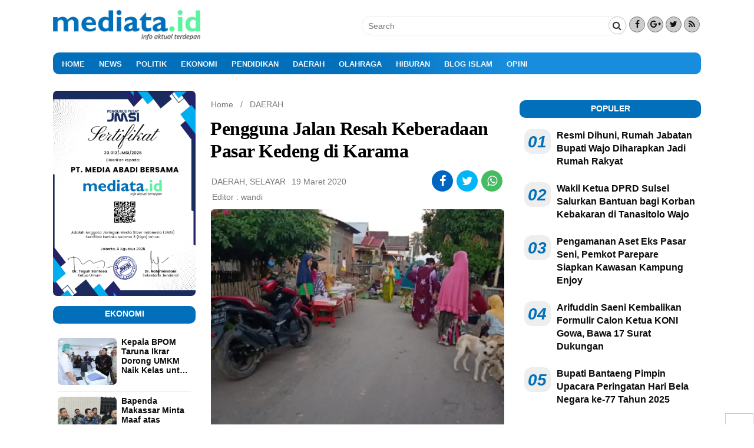

--- FILE ---
content_type: text/html; charset=UTF-8
request_url: https://mediata.id/2020/03/keberadaan-pasar-kedeng-di-karama-ganggu-pengguna-jalan/
body_size: 26770
content:
<!DOCTYPE html>
<!--[if IE 7]>
<html class="ie ie7" lang="id">
<![endif]-->
<!--[if IE 8]>
<html class="ie ie8" lang="id">
<![endif]-->
<!--[if !(IE 7) & !(IE 8)]><!-->
<html lang="id">
<!--<![endif]-->
<head>
<meta charset="UTF-8" />
<meta name="viewport" content="width=device-width" />

<link rel="profile" href="http://gmpg.org/xfn/11" />
<link rel="pingback" href="https://mediata.id/xmlrpc.php" />
<link href="//maxcdn.bootstrapcdn.com/font-awesome/4.7.0/css/font-awesome.min.css" rel="stylesheet">
<!--[if lt IE 9]>
<script src="https://mediata.id/wp-content/themes/magzviral/js/html5.js" type="text/javascript"></script>
<![endif]-->
<meta name="google-site-verification" content="" />
<meta name='robots' content='index, follow, max-image-preview:large, max-snippet:-1, max-video-preview:-1' />
<!-- Jetpack Site Verification Tags -->
<meta name="google-site-verification" content="b2fARvx8jMkibc5suZlYY71zDLYwCtZFfqJYva77_9U" />
<!-- Google tag (gtag.js) Consent Mode dataLayer added by Site Kit -->
<script type="text/javascript" id="google_gtagjs-js-consent-mode-data-layer">
/* <![CDATA[ */
window.dataLayer = window.dataLayer || [];function gtag(){dataLayer.push(arguments);}
gtag('consent', 'default', {"ad_personalization":"denied","ad_storage":"denied","ad_user_data":"denied","analytics_storage":"denied","functionality_storage":"denied","security_storage":"denied","personalization_storage":"denied","region":["AT","BE","BG","CH","CY","CZ","DE","DK","EE","ES","FI","FR","GB","GR","HR","HU","IE","IS","IT","LI","LT","LU","LV","MT","NL","NO","PL","PT","RO","SE","SI","SK"],"wait_for_update":500});
window._googlesitekitConsentCategoryMap = {"statistics":["analytics_storage"],"marketing":["ad_storage","ad_user_data","ad_personalization"],"functional":["functionality_storage","security_storage"],"preferences":["personalization_storage"]};
window._googlesitekitConsents = {"ad_personalization":"denied","ad_storage":"denied","ad_user_data":"denied","analytics_storage":"denied","functionality_storage":"denied","security_storage":"denied","personalization_storage":"denied","region":["AT","BE","BG","CH","CY","CZ","DE","DK","EE","ES","FI","FR","GB","GR","HR","HU","IE","IS","IT","LI","LT","LU","LV","MT","NL","NO","PL","PT","RO","SE","SI","SK"],"wait_for_update":500};
/* ]]> */
</script>
<!-- End Google tag (gtag.js) Consent Mode dataLayer added by Site Kit -->
<meta property="og:title" content="Pengguna Jalan Resah Keberadaan Pasar Kedeng di Karama"/>
<meta property="og:description" content="SELAYAR,MEDIATA.id-Keberadaan Pasar Kedeng di Karama,&nbsp; awalnya hanya satu sampai tiga orang penjual kue yang duduk dideker dekat PLN menjajakan kuenya samb"/>
<meta property="og:image" content="https://mediata.id/wp-content/uploads/2020/03/IMG-20200319-WA0001.jpg"/>
<meta property="og:image:width" content="960" />
<meta property="og:image:height" content="1280" />
<meta property="og:type" content="article"/>
<meta property="og:article:published_time" content="2020-03-19 13:16:03"/>
<meta property="og:article:modified_time" content="2020-03-19 13:19:40"/>
<meta property="og:article:tag" content="Pengguna Jalan Resah Keberadaan Pasar Kedeng"/>
<meta name="twitter:card" content="summary">
<meta name="twitter:title" content="Pengguna Jalan Resah Keberadaan Pasar Kedeng di Karama"/>
<meta name="twitter:description" content="SELAYAR,MEDIATA.id-Keberadaan Pasar Kedeng di Karama,&nbsp; awalnya hanya satu sampai tiga orang penjual kue yang duduk dideker dekat PLN menjajakan kuenya samb"/>
<meta name="twitter:image" content="https://mediata.id/wp-content/uploads/2020/03/IMG-20200319-WA0001.jpg"/>
<meta name="author" content="wandi"/>

	<!-- This site is optimized with the Yoast SEO plugin v26.7 - https://yoast.com/wordpress/plugins/seo/ -->
	<title>Pengguna Jalan Resah Keberadaan Pasar Kedeng di Karama - mediata.id</title>
	<link rel="canonical" href="https://mediata.id/2020/03/keberadaan-pasar-kedeng-di-karama-ganggu-pengguna-jalan/" />
	<meta property="og:url" content="https://mediata.id/2020/03/keberadaan-pasar-kedeng-di-karama-ganggu-pengguna-jalan/" />
	<meta property="og:site_name" content="mediata.id" />
	<meta property="article:publisher" content="https://www.facebook.com/Warta-Sulsel-1789372487948614" />
	<meta property="article:published_time" content="2020-03-19T05:16:03+00:00" />
	<meta property="article:modified_time" content="2020-03-19T05:19:40+00:00" />
	<meta property="og:image" content="https://mediata.id/wp-content/uploads/2020/03/IMG-20200319-WA0001.jpg" />
	<meta property="og:image:width" content="960" />
	<meta property="og:image:height" content="1280" />
	<meta property="og:image:type" content="image/jpeg" />
	<meta name="author" content="wandi" />
	<meta name="twitter:label1" content="Ditulis oleh" />
	<meta name="twitter:data1" content="wandi" />
	<meta name="twitter:label2" content="Estimasi waktu membaca" />
	<meta name="twitter:data2" content="1 menit" />
	<script type="application/ld+json" class="yoast-schema-graph">{"@context":"https://schema.org","@graph":[{"@type":"Article","@id":"https://mediata.id/2020/03/keberadaan-pasar-kedeng-di-karama-ganggu-pengguna-jalan/#article","isPartOf":{"@id":"https://mediata.id/2020/03/keberadaan-pasar-kedeng-di-karama-ganggu-pengguna-jalan/"},"author":{"name":"wandi","@id":"https://mediata.id/#/schema/person/b1071294239d6d19efeaf21863f9d581"},"headline":"Pengguna Jalan Resah Keberadaan Pasar Kedeng di Karama","datePublished":"2020-03-19T05:16:03+00:00","dateModified":"2020-03-19T05:19:40+00:00","mainEntityOfPage":{"@id":"https://mediata.id/2020/03/keberadaan-pasar-kedeng-di-karama-ganggu-pengguna-jalan/"},"wordCount":266,"commentCount":0,"publisher":{"@id":"https://mediata.id/#organization"},"image":{"@id":"https://mediata.id/2020/03/keberadaan-pasar-kedeng-di-karama-ganggu-pengguna-jalan/#primaryimage"},"thumbnailUrl":"https://i0.wp.com/mediata.id/wp-content/uploads/2020/03/IMG-20200319-WA0001.jpg?fit=960%2C1280&ssl=1","keywords":["Pengguna Jalan Resah Keberadaan Pasar Kedeng"],"articleSection":["DAERAH","SELAYAR"],"inLanguage":"id","potentialAction":[{"@type":"CommentAction","name":"Comment","target":["https://mediata.id/2020/03/keberadaan-pasar-kedeng-di-karama-ganggu-pengguna-jalan/#respond"]}]},{"@type":"WebPage","@id":"https://mediata.id/2020/03/keberadaan-pasar-kedeng-di-karama-ganggu-pengguna-jalan/","url":"https://mediata.id/2020/03/keberadaan-pasar-kedeng-di-karama-ganggu-pengguna-jalan/","name":"Pengguna Jalan Resah Keberadaan Pasar Kedeng di Karama - mediata.id","isPartOf":{"@id":"https://mediata.id/#website"},"primaryImageOfPage":{"@id":"https://mediata.id/2020/03/keberadaan-pasar-kedeng-di-karama-ganggu-pengguna-jalan/#primaryimage"},"image":{"@id":"https://mediata.id/2020/03/keberadaan-pasar-kedeng-di-karama-ganggu-pengguna-jalan/#primaryimage"},"thumbnailUrl":"https://i0.wp.com/mediata.id/wp-content/uploads/2020/03/IMG-20200319-WA0001.jpg?fit=960%2C1280&ssl=1","datePublished":"2020-03-19T05:16:03+00:00","dateModified":"2020-03-19T05:19:40+00:00","breadcrumb":{"@id":"https://mediata.id/2020/03/keberadaan-pasar-kedeng-di-karama-ganggu-pengguna-jalan/#breadcrumb"},"inLanguage":"id","potentialAction":[{"@type":"ReadAction","target":["https://mediata.id/2020/03/keberadaan-pasar-kedeng-di-karama-ganggu-pengguna-jalan/"]}]},{"@type":"ImageObject","inLanguage":"id","@id":"https://mediata.id/2020/03/keberadaan-pasar-kedeng-di-karama-ganggu-pengguna-jalan/#primaryimage","url":"https://i0.wp.com/mediata.id/wp-content/uploads/2020/03/IMG-20200319-WA0001.jpg?fit=960%2C1280&ssl=1","contentUrl":"https://i0.wp.com/mediata.id/wp-content/uploads/2020/03/IMG-20200319-WA0001.jpg?fit=960%2C1280&ssl=1","width":960,"height":1280},{"@type":"BreadcrumbList","@id":"https://mediata.id/2020/03/keberadaan-pasar-kedeng-di-karama-ganggu-pengguna-jalan/#breadcrumb","itemListElement":[{"@type":"ListItem","position":1,"name":"Beranda","item":"https://mediata.id/"},{"@type":"ListItem","position":2,"name":"Pengguna Jalan Resah Keberadaan Pasar Kedeng di Karama"}]},{"@type":"WebSite","@id":"https://mediata.id/#website","url":"https://mediata.id/","name":"mediata.id","description":"Info Aktual Terdepan","publisher":{"@id":"https://mediata.id/#organization"},"potentialAction":[{"@type":"SearchAction","target":{"@type":"EntryPoint","urlTemplate":"https://mediata.id/?s={search_term_string}"},"query-input":{"@type":"PropertyValueSpecification","valueRequired":true,"valueName":"search_term_string"}}],"inLanguage":"id"},{"@type":"Organization","@id":"https://mediata.id/#organization","name":"Mediata.id","url":"https://mediata.id/","logo":{"@type":"ImageObject","inLanguage":"id","@id":"https://mediata.id/#/schema/logo/image/","url":"https://i0.wp.com/mediata.id/wp-content/uploads/2020/11/logo-mediataid.png?fit=1148%2C233&ssl=1","contentUrl":"https://i0.wp.com/mediata.id/wp-content/uploads/2020/11/logo-mediataid.png?fit=1148%2C233&ssl=1","width":1148,"height":233,"caption":"Mediata.id"},"image":{"@id":"https://mediata.id/#/schema/logo/image/"},"sameAs":["https://www.facebook.com/Warta-Sulsel-1789372487948614","https://www.youtube.com/channel/UC1fJTgzMwXnuNSj0Hajs49Q"]},{"@type":"Person","@id":"https://mediata.id/#/schema/person/b1071294239d6d19efeaf21863f9d581","name":"wandi","image":{"@type":"ImageObject","inLanguage":"id","@id":"https://mediata.id/#/schema/person/image/","url":"https://secure.gravatar.com/avatar/d49638f78b258c07bfda7ca99d397c0f1c49df014c95fcdff2251498509cf5e5?s=96&d=mm&r=g","contentUrl":"https://secure.gravatar.com/avatar/d49638f78b258c07bfda7ca99d397c0f1c49df014c95fcdff2251498509cf5e5?s=96&d=mm&r=g","caption":"wandi"},"sameAs":["http://www.mediata.id/"],"url":"https://mediata.id/author/wandi/"}]}</script>
	<!-- / Yoast SEO plugin. -->


<link rel='dns-prefetch' href='//www.googletagmanager.com' />
<link rel='dns-prefetch' href='//stats.wp.com' />
<link rel='dns-prefetch' href='//fonts.googleapis.com' />
<link rel='dns-prefetch' href='//widgets.wp.com' />
<link rel='dns-prefetch' href='//s0.wp.com' />
<link rel='dns-prefetch' href='//0.gravatar.com' />
<link rel='dns-prefetch' href='//1.gravatar.com' />
<link rel='dns-prefetch' href='//2.gravatar.com' />
<link rel='dns-prefetch' href='//jetpack.wordpress.com' />
<link rel='dns-prefetch' href='//public-api.wordpress.com' />
<link rel='dns-prefetch' href='//pagead2.googlesyndication.com' />
<link rel='preconnect' href='//i0.wp.com' />
<link href='https://fonts.gstatic.com' crossorigin rel='preconnect' />
<link rel='preconnect' href='//c0.wp.com' />
<link rel="alternate" type="application/rss+xml" title="mediata.id &raquo; Feed" href="https://mediata.id/feed/" />
<link rel="alternate" type="application/rss+xml" title="mediata.id &raquo; Umpan Komentar" href="https://mediata.id/comments/feed/" />
<link rel="alternate" type="application/rss+xml" title="mediata.id &raquo; Pengguna Jalan Resah Keberadaan Pasar Kedeng di Karama Umpan Komentar" href="https://mediata.id/2020/03/keberadaan-pasar-kedeng-di-karama-ganggu-pengguna-jalan/feed/" />
<link rel="alternate" title="oEmbed (JSON)" type="application/json+oembed" href="https://mediata.id/wp-json/oembed/1.0/embed?url=https%3A%2F%2Fmediata.id%2F2020%2F03%2Fkeberadaan-pasar-kedeng-di-karama-ganggu-pengguna-jalan%2F" />
<link rel="alternate" title="oEmbed (XML)" type="text/xml+oembed" href="https://mediata.id/wp-json/oembed/1.0/embed?url=https%3A%2F%2Fmediata.id%2F2020%2F03%2Fkeberadaan-pasar-kedeng-di-karama-ganggu-pengguna-jalan%2F&#038;format=xml" />
<style id='wp-img-auto-sizes-contain-inline-css' type='text/css'>
img:is([sizes=auto i],[sizes^="auto," i]){contain-intrinsic-size:3000px 1500px}
/*# sourceURL=wp-img-auto-sizes-contain-inline-css */
</style>
<style id='wp-emoji-styles-inline-css' type='text/css'>

	img.wp-smiley, img.emoji {
		display: inline !important;
		border: none !important;
		box-shadow: none !important;
		height: 1em !important;
		width: 1em !important;
		margin: 0 0.07em !important;
		vertical-align: -0.1em !important;
		background: none !important;
		padding: 0 !important;
	}
/*# sourceURL=wp-emoji-styles-inline-css */
</style>
<style id='wp-block-library-inline-css' type='text/css'>
:root{--wp-block-synced-color:#7a00df;--wp-block-synced-color--rgb:122,0,223;--wp-bound-block-color:var(--wp-block-synced-color);--wp-editor-canvas-background:#ddd;--wp-admin-theme-color:#007cba;--wp-admin-theme-color--rgb:0,124,186;--wp-admin-theme-color-darker-10:#006ba1;--wp-admin-theme-color-darker-10--rgb:0,107,160.5;--wp-admin-theme-color-darker-20:#005a87;--wp-admin-theme-color-darker-20--rgb:0,90,135;--wp-admin-border-width-focus:2px}@media (min-resolution:192dpi){:root{--wp-admin-border-width-focus:1.5px}}.wp-element-button{cursor:pointer}:root .has-very-light-gray-background-color{background-color:#eee}:root .has-very-dark-gray-background-color{background-color:#313131}:root .has-very-light-gray-color{color:#eee}:root .has-very-dark-gray-color{color:#313131}:root .has-vivid-green-cyan-to-vivid-cyan-blue-gradient-background{background:linear-gradient(135deg,#00d084,#0693e3)}:root .has-purple-crush-gradient-background{background:linear-gradient(135deg,#34e2e4,#4721fb 50%,#ab1dfe)}:root .has-hazy-dawn-gradient-background{background:linear-gradient(135deg,#faaca8,#dad0ec)}:root .has-subdued-olive-gradient-background{background:linear-gradient(135deg,#fafae1,#67a671)}:root .has-atomic-cream-gradient-background{background:linear-gradient(135deg,#fdd79a,#004a59)}:root .has-nightshade-gradient-background{background:linear-gradient(135deg,#330968,#31cdcf)}:root .has-midnight-gradient-background{background:linear-gradient(135deg,#020381,#2874fc)}:root{--wp--preset--font-size--normal:16px;--wp--preset--font-size--huge:42px}.has-regular-font-size{font-size:1em}.has-larger-font-size{font-size:2.625em}.has-normal-font-size{font-size:var(--wp--preset--font-size--normal)}.has-huge-font-size{font-size:var(--wp--preset--font-size--huge)}.has-text-align-center{text-align:center}.has-text-align-left{text-align:left}.has-text-align-right{text-align:right}.has-fit-text{white-space:nowrap!important}#end-resizable-editor-section{display:none}.aligncenter{clear:both}.items-justified-left{justify-content:flex-start}.items-justified-center{justify-content:center}.items-justified-right{justify-content:flex-end}.items-justified-space-between{justify-content:space-between}.screen-reader-text{border:0;clip-path:inset(50%);height:1px;margin:-1px;overflow:hidden;padding:0;position:absolute;width:1px;word-wrap:normal!important}.screen-reader-text:focus{background-color:#ddd;clip-path:none;color:#444;display:block;font-size:1em;height:auto;left:5px;line-height:normal;padding:15px 23px 14px;text-decoration:none;top:5px;width:auto;z-index:100000}html :where(.has-border-color){border-style:solid}html :where([style*=border-top-color]){border-top-style:solid}html :where([style*=border-right-color]){border-right-style:solid}html :where([style*=border-bottom-color]){border-bottom-style:solid}html :where([style*=border-left-color]){border-left-style:solid}html :where([style*=border-width]){border-style:solid}html :where([style*=border-top-width]){border-top-style:solid}html :where([style*=border-right-width]){border-right-style:solid}html :where([style*=border-bottom-width]){border-bottom-style:solid}html :where([style*=border-left-width]){border-left-style:solid}html :where(img[class*=wp-image-]){height:auto;max-width:100%}:where(figure){margin:0 0 1em}html :where(.is-position-sticky){--wp-admin--admin-bar--position-offset:var(--wp-admin--admin-bar--height,0px)}@media screen and (max-width:600px){html :where(.is-position-sticky){--wp-admin--admin-bar--position-offset:0px}}
/*wp_block_styles_on_demand_placeholder:696e1d22ac0f6*/
/*# sourceURL=wp-block-library-inline-css */
</style>
<style id='classic-theme-styles-inline-css' type='text/css'>
/*! This file is auto-generated */
.wp-block-button__link{color:#fff;background-color:#32373c;border-radius:9999px;box-shadow:none;text-decoration:none;padding:calc(.667em + 2px) calc(1.333em + 2px);font-size:1.125em}.wp-block-file__button{background:#32373c;color:#fff;text-decoration:none}
/*# sourceURL=/wp-includes/css/classic-themes.min.css */
</style>
<link rel='stylesheet' id='magzviral-fonts-css' href='https://fonts.googleapis.com/css?family=Open+Sans:400italic,700italic,400,700&#038;subset=latin,latin-ext' type='text/css' media='all' />
<link rel='stylesheet' id='magzviral-style-css' href='https://mediata.id/wp-content/themes/magzviral/style.css?ver=6.9' type='text/css' media='all' />
<link rel='stylesheet' id='font-awesome-css' href='https://mediata.id/wp-content/themes/magzviral/fonts/font-awesome.css?ver=1' type='text/css' media='all' />
<link rel='stylesheet' id='slickslider-css' href='https://mediata.id/wp-content/themes/magzviral/inc/plugins/css/slick.css?ver=1' type='text/css' media='all' />
<link rel='stylesheet' id='magzviral-custom-style-css' href='https://mediata.id/wp-content/uploads/magzviral/custom-color_1.css?ver=6.9' type='text/css' media='all' />
<link rel='stylesheet' id='custom-css-theme-css' href='https://mediata.id/wp-content/uploads/magzviral/custom-css_1.css?ver=6.9' type='text/css' media='all' />
<link rel='stylesheet' id='jetpack_likes-css' href='https://c0.wp.com/p/jetpack/14.7/modules/likes/style.css' type='text/css' media='all' />
<link rel='stylesheet' id='subscribe-modal-css-css' href='https://c0.wp.com/p/jetpack/14.7/modules/subscriptions/subscribe-modal/subscribe-modal.css' type='text/css' media='all' />
<link rel='stylesheet' id='subscribe-floating-button-css-css' href='https://c0.wp.com/p/jetpack/14.7/modules/subscriptions/subscribe-floating-button/subscribe-floating-button.css' type='text/css' media='all' />
<style id='akismet-widget-style-inline-css' type='text/css'>

			.a-stats {
				--akismet-color-mid-green: #357b49;
				--akismet-color-white: #fff;
				--akismet-color-light-grey: #f6f7f7;

				max-width: 350px;
				width: auto;
			}

			.a-stats * {
				all: unset;
				box-sizing: border-box;
			}

			.a-stats strong {
				font-weight: 600;
			}

			.a-stats a.a-stats__link,
			.a-stats a.a-stats__link:visited,
			.a-stats a.a-stats__link:active {
				background: var(--akismet-color-mid-green);
				border: none;
				box-shadow: none;
				border-radius: 8px;
				color: var(--akismet-color-white);
				cursor: pointer;
				display: block;
				font-family: -apple-system, BlinkMacSystemFont, 'Segoe UI', 'Roboto', 'Oxygen-Sans', 'Ubuntu', 'Cantarell', 'Helvetica Neue', sans-serif;
				font-weight: 500;
				padding: 12px;
				text-align: center;
				text-decoration: none;
				transition: all 0.2s ease;
			}

			/* Extra specificity to deal with TwentyTwentyOne focus style */
			.widget .a-stats a.a-stats__link:focus {
				background: var(--akismet-color-mid-green);
				color: var(--akismet-color-white);
				text-decoration: none;
			}

			.a-stats a.a-stats__link:hover {
				filter: brightness(110%);
				box-shadow: 0 4px 12px rgba(0, 0, 0, 0.06), 0 0 2px rgba(0, 0, 0, 0.16);
			}

			.a-stats .count {
				color: var(--akismet-color-white);
				display: block;
				font-size: 1.5em;
				line-height: 1.4;
				padding: 0 13px;
				white-space: nowrap;
			}
		
/*# sourceURL=akismet-widget-style-inline-css */
</style>
<link rel='stylesheet' id='wp-block-paragraph-css' href='https://c0.wp.com/c/6.9/wp-includes/blocks/paragraph/style.min.css' type='text/css' media='all' />
<link rel='stylesheet' id='sharedaddy-css' href='https://c0.wp.com/p/jetpack/14.7/modules/sharedaddy/sharing.css' type='text/css' media='all' />
<link rel='stylesheet' id='social-logos-css' href='https://c0.wp.com/p/jetpack/14.7/_inc/social-logos/social-logos.min.css' type='text/css' media='all' />
<script type="text/javascript" src="https://c0.wp.com/c/6.9/wp-includes/js/jquery/jquery.min.js" id="jquery-core-js"></script>
<script type="text/javascript" src="https://c0.wp.com/c/6.9/wp-includes/js/jquery/jquery-migrate.min.js" id="jquery-migrate-js"></script>

<!-- Potongan tag Google (gtag.js) ditambahkan oleh Site Kit -->

<!-- Snippet Google Analytics telah ditambahkan oleh Site Kit -->
<script type="text/javascript" src="https://www.googletagmanager.com/gtag/js?id=G-NVJ0F7PE9V" id="google_gtagjs-js" async></script>
<script type="text/javascript" id="google_gtagjs-js-after">
/* <![CDATA[ */
window.dataLayer = window.dataLayer || [];function gtag(){dataLayer.push(arguments);}
gtag("set","linker",{"domains":["mediata.id"]});
gtag("js", new Date());
gtag("set", "developer_id.dZTNiMT", true);
gtag("config", "G-NVJ0F7PE9V", {"googlesitekit_post_categories":"DAERAH; SELAYAR","googlesitekit_post_date":"20200319"});
//# sourceURL=google_gtagjs-js-after
/* ]]> */
</script>

<!-- Potongan tag Google akhir (gtag.js) ditambahkan oleh Site Kit -->
<link rel="https://api.w.org/" href="https://mediata.id/wp-json/" /><link rel="alternate" title="JSON" type="application/json" href="https://mediata.id/wp-json/wp/v2/posts/6977" /><link rel="EditURI" type="application/rsd+xml" title="RSD" href="https://mediata.id/xmlrpc.php?rsd" />
<meta name="generator" content="WordPress 6.9" />
<link rel='shortlink' href='https://mediata.id/?p=6977' />
<meta name="generator" content="Site Kit by Google 1.152.1" />	<style>img#wpstats{display:none}</style>
		
<!-- Meta tag Google AdSense ditambahkan oleh Site Kit -->
<meta name="google-adsense-platform-account" content="ca-host-pub-2644536267352236">
<meta name="google-adsense-platform-domain" content="sitekit.withgoogle.com">
<!-- Akhir tag meta Google AdSense yang ditambahkan oleh Site Kit -->
	<style type="text/css" id="magzviral-header-css">
			.site-header h1 a,
		.site-header h2 {
			color: #dd3333;
		}
		</style>
	<style type="text/css" id="custom-background-css">
body.custom-background { background-color: #ffffff; }
</style>
	
<!-- Snippet Google AdSense telah ditambahkan oleh Site Kit -->
<script type="text/javascript" async="async" src="https://pagead2.googlesyndication.com/pagead/js/adsbygoogle.js?client=ca-pub-8135482754179729&amp;host=ca-host-pub-2644536267352236" crossorigin="anonymous"></script>

<!-- Snippet Google AdSense penutup telah ditambahkan oleh Site Kit -->
<link rel="icon" href="https://i0.wp.com/mediata.id/wp-content/uploads/2018/10/favocin.png?fit=32%2C32&#038;ssl=1" sizes="32x32" />
<link rel="icon" href="https://i0.wp.com/mediata.id/wp-content/uploads/2018/10/favocin.png?fit=192%2C192&#038;ssl=1" sizes="192x192" />
<link rel="apple-touch-icon" href="https://i0.wp.com/mediata.id/wp-content/uploads/2018/10/favocin.png?fit=180%2C180&#038;ssl=1" />
<meta name="msapplication-TileImage" content="https://i0.wp.com/mediata.id/wp-content/uploads/2018/10/favocin.png?fit=212%2C212&#038;ssl=1" />
<style type="text/css" title="dynamic-css" class="options-output">a{color:#595858;}a:hover{color:#016fba;}body{background-color:#f2f2f2;}.site-header{background-color:transparent;}.site-header h1 a, .site-header h2 a{text-align:center;line-height:40px;color:#333;font-size:30px;opacity: 1;visibility: visible;-webkit-transition: opacity 0.24s ease-in-out;-moz-transition: opacity 0.24s ease-in-out;transition: opacity 0.24s ease-in-out;}.wf-loading .site-header h1 a,.wf-loading  .site-header h2 a{opacity: 0;}.ie.wf-loading .site-header h1 a,.ie.wf-loading  .site-header h2 a{visibility: hidden;}</style>
<!-- GoodleAdsense -->
<script async src="https://pagead2.googlesyndication.com/pagead/js/adsbygoogle.js?client=ca-pub-8135482754179729" crossorigin="anonymous"></script>
	
</head>

<body class="wp-singular post-template-default single single-post postid-6977 single-format-standard custom-background wp-theme-magzviral custom-background-white custom-font-enabled">
			<div id="fb-root"></div>
			<script>(function(d, s, id) {
			  var js, fjs = d.getElementsByTagName(s)[0];
			  if (d.getElementById(id)) return;
			  js = d.createElement(s); js.id = id;
			  js.src = "//connect.facebook.net/en_US/sdk.js#xfbml=1&version=v2.8&appId=";
			  fjs.parentNode.insertBefore(js, fjs);
			}(document, 'script', 'facebook-jssdk'));</script>
			
		<div id="page" class="hfeed site">
		<!-- S:HEADER DEKSTOP -->
	<div class="header__-pc menu-secon-off">
		<header id="masthead" class="site-header" >	
			<div class="magzviral-header">
				<div class="block-header">
					<!-- Center Header -->
					<div class="center-header header-container-2cl">				
								
		<div class="social-header">			
				<div class="footer-social-wrap">
					<span class="sc-foot-icon-wrap">
				<a target="_blank" href="http://facebook.com" title="Facebook">
				<i class="sc-icon-font fa fa-facebook"></i></a>
			</span>
								<span class="sc-foot-icon-wrap">
				<a target="_blank" href="http://googleplus.com" title="Google+">
				<i class="sc-icon-font fa fa-google-plus"></i></a>
			</span>
								<span class="sc-foot-icon-wrap">
				<a target="_blank" href="http://twitter.com" title="Twitter">
				<i class="sc-icon-font fa fa-twitter"></i></a>
			</span>
																		<span class="sc-foot-icon-wrap">
				<a target="_blank" href="http://pinterest.com" title="RSS">
				<i class="sc-icon-font fa fa-feed"></i></a>
			</span>
				</div>
			</div> 		<div class="social-header">
			<div class="search-form">
				<form role="search" method="get" class="form-search" action="https://mediata.id/">
					<input type="search" class="search-field"
						placeholder="Search"
						value="" name="s"
						title="Search for:" />
					<button type="submit" class="btn-submit" value="submit button">
					<i class="fa fa-search"></i></button>
				</form>
			</div>		
		</div>		
		
					</div>
					<!-- Left Header -->
										<div class="left-header left-header-2cl">				
								<div class="header-logo">
							
							<a href="https://mediata.id/" title="mediata.id" rel="home">		 
					<img src="https://mediata.id/wp-content/uploads/2018/10/logo-mediataid.png" alt="mediata.id" class="header-image">
				</a>
					</div>
						</div>
										<!-- Right Header -->
									</div>
			</div>
		</header><!-- #masthead -->	
		<div id="site-navigation" class="main-nav space  sticky-nav" role="navigation">
			<div class="menu-home-container"><ul id="menu-home" class="nav-menu"><li id="menu-item-13582" class="menu-item menu-item-type-custom menu-item-object-custom menu-item-home menu-item-13582"><a href="https://mediata.id/">HOME</a></li>
<li id="menu-item-13732" class="menu-item menu-item-type-taxonomy menu-item-object-category menu-item-13732"><a href="https://mediata.id/category/news/">NEWS</a></li>
<li id="menu-item-13592" class="menu-item menu-item-type-taxonomy menu-item-object-category menu-item-13592"><a href="https://mediata.id/category/politik/">POLITIK</a></li>
<li id="menu-item-13589" class="menu-item menu-item-type-taxonomy menu-item-object-category menu-item-13589"><a href="https://mediata.id/category/ekonomi/">EKONOMI</a></li>
<li id="menu-item-13594" class="menu-item menu-item-type-taxonomy menu-item-object-category menu-item-13594"><a href="https://mediata.id/category/pendidikan/">PENDIDIKAN</a></li>
<li id="menu-item-13590" class="menu-item menu-item-type-taxonomy menu-item-object-category current-post-ancestor current-menu-parent current-post-parent menu-item-13590"><a href="https://mediata.id/category/daerah/">DAERAH</a></li>
<li id="menu-item-13599" class="menu-item menu-item-type-taxonomy menu-item-object-category menu-item-13599"><a href="https://mediata.id/category/olahraga/">OLAHRAGA</a></li>
<li id="menu-item-13597" class="menu-item menu-item-type-taxonomy menu-item-object-category menu-item-13597"><a href="https://mediata.id/category/hiburan/">HIBURAN</a></li>
<li id="menu-item-13595" class="menu-item menu-item-type-taxonomy menu-item-object-category menu-item-13595"><a href="https://mediata.id/category/blog/">BLOG ISLAM</a></li>
<li id="menu-item-13596" class="menu-item menu-item-type-taxonomy menu-item-object-category menu-item-13596"><a href="https://mediata.id/category/opini/">OPINI</a></li>
</ul></div>		</div><!-- #site-navigation -->
			</div>
	<!-- E:HEADER DEKSTOP -->
	
	<!-- S:HEADER SMARTPHONE -->
	<div class="header__-mb header-mb clear">
		<div class="header__mob">
			<div class="menu__op"><span onclick="openNav()"><i class="cs fa fa-bars"></i></span></div>
			<div class="menu__logo">
								<a href="https://mediata.id/" title="mediata.id" rel="home">		 
					<img src="https://mediata.id/wp-content/uploads/2018/10/logo-mediataid.png" alt="mediata.id">		 
				</a>
			</div>
			<div class="menu__src"><span><i id="show-search" class="cs fa fa-search"></i></span></div>
		</div>		
		<div id="hwdSidenav" class="sidenav">
			<a href="javascript:void(0)" class="closebtn" onclick="closeNav()">&times;</a>
			<a href="https://mediata.id/" class="logo-menu"><img src="https://mediata.id/wp-content/uploads/2018/10/logo-mediataid.png" alt="mediata.id"></a>
			<div class="tb-nav">
				<div class="menu-home-container"><ul id="menu-home-1" class="nav-menu-mb"><li class="menu-item menu-item-type-custom menu-item-object-custom menu-item-home menu-item-13582"><a href="https://mediata.id/">HOME</a></li>
<li class="menu-item menu-item-type-taxonomy menu-item-object-category menu-item-13732"><a href="https://mediata.id/category/news/">NEWS</a></li>
<li class="menu-item menu-item-type-taxonomy menu-item-object-category menu-item-13592"><a href="https://mediata.id/category/politik/">POLITIK</a></li>
<li class="menu-item menu-item-type-taxonomy menu-item-object-category menu-item-13589"><a href="https://mediata.id/category/ekonomi/">EKONOMI</a></li>
<li class="menu-item menu-item-type-taxonomy menu-item-object-category menu-item-13594"><a href="https://mediata.id/category/pendidikan/">PENDIDIKAN</a></li>
<li class="menu-item menu-item-type-taxonomy menu-item-object-category current-post-ancestor current-menu-parent current-post-parent menu-item-13590"><a href="https://mediata.id/category/daerah/">DAERAH</a></li>
<li class="menu-item menu-item-type-taxonomy menu-item-object-category menu-item-13599"><a href="https://mediata.id/category/olahraga/">OLAHRAGA</a></li>
<li class="menu-item menu-item-type-taxonomy menu-item-object-category menu-item-13597"><a href="https://mediata.id/category/hiburan/">HIBURAN</a></li>
<li class="menu-item menu-item-type-taxonomy menu-item-object-category menu-item-13595"><a href="https://mediata.id/category/blog/">BLOG ISLAM</a></li>
<li class="menu-item menu-item-type-taxonomy menu-item-object-category menu-item-13596"><a href="https://mediata.id/category/opini/">OPINI</a></li>
</ul></div>			</div>
								<span class="search-hwd">
			<a href="http://facebook.com"><button><i class="fa fa-facebook"></i></button></a>
			<a href="http://twitter.com"><button><i class="fa fa-twitter"></i></button></a>
			<a href="http://googleplus.com"><button><i class="fa fa-google-plus"></i></button></a>
			<a href="http://youtube.com"><button><i class="fa fa-youtube"></i></button></a>
		</span>
						<span class="credit-hwd-menu">
			<p>&copy; Copyright 2026 mediata.id				&middot; Theme by <a href="https://facebook.com/hasralgana">HWD</a>
			</p>
		</span>	
				
		</div>
		<div class="search-on">
			<form role="search" method="get" class="mh-form" action="https://mediata.id/" >
				<input placeholder="Search"
					value="" name="s"
					title="Search for:"/>
				<button type="submit" value="submit button" ><i class="fa fa-search"></i></button>
			</form>
		</div>
				<div class="mh-head">
		<div class="menu-home-container"><ul id="menu-home-2" class="mh-list"><li class="menu-item menu-item-type-custom menu-item-object-custom menu-item-home menu-item-13582"><a href="https://mediata.id/">HOME</a></li>
<li class="menu-item menu-item-type-taxonomy menu-item-object-category menu-item-13732"><a href="https://mediata.id/category/news/">NEWS</a></li>
<li class="menu-item menu-item-type-taxonomy menu-item-object-category menu-item-13592"><a href="https://mediata.id/category/politik/">POLITIK</a></li>
<li class="menu-item menu-item-type-taxonomy menu-item-object-category menu-item-13589"><a href="https://mediata.id/category/ekonomi/">EKONOMI</a></li>
<li class="menu-item menu-item-type-taxonomy menu-item-object-category menu-item-13594"><a href="https://mediata.id/category/pendidikan/">PENDIDIKAN</a></li>
<li class="menu-item menu-item-type-taxonomy menu-item-object-category current-post-ancestor current-menu-parent current-post-parent menu-item-13590"><a href="https://mediata.id/category/daerah/">DAERAH</a></li>
<li class="menu-item menu-item-type-taxonomy menu-item-object-category menu-item-13599"><a href="https://mediata.id/category/olahraga/">OLAHRAGA</a></li>
<li class="menu-item menu-item-type-taxonomy menu-item-object-category menu-item-13597"><a href="https://mediata.id/category/hiburan/">HIBURAN</a></li>
<li class="menu-item menu-item-type-taxonomy menu-item-object-category menu-item-13595"><a href="https://mediata.id/category/blog/">BLOG ISLAM</a></li>
<li class="menu-item menu-item-type-taxonomy menu-item-object-category menu-item-13596"><a href="https://mediata.id/category/opini/">OPINI</a></li>
</ul></div>		</div>
			</div>
	<!-- E:HEADER SMARTPHONE -->		<div id="main" class="wrapper content-wrap">
	<!--Left Sidebar-->
			<div id="extra-sidebar" class="widget-area left-sidebar-3cm sticky1" role="complementary">
			<aside id="block-48" class="widget widget_block widget_media_image">
<figure class="wp-block-image size-large"><img fetchpriority="high" decoding="async" width="713" height="1024" src="https://mediata.id/wp-content/uploads/2026/01/AISelect_20260119_073420_Chrome-713x1024.jpg" alt="" class="wp-image-99545" srcset="https://i0.wp.com/mediata.id/wp-content/uploads/2026/01/AISelect_20260119_073420_Chrome.jpg?resize=713%2C1024&amp;ssl=1 713w, https://i0.wp.com/mediata.id/wp-content/uploads/2026/01/AISelect_20260119_073420_Chrome.jpg?resize=209%2C300&amp;ssl=1 209w, https://i0.wp.com/mediata.id/wp-content/uploads/2026/01/AISelect_20260119_073420_Chrome.jpg?resize=768%2C1103&amp;ssl=1 768w, https://i0.wp.com/mediata.id/wp-content/uploads/2026/01/AISelect_20260119_073420_Chrome.jpg?resize=624%2C897&amp;ssl=1 624w, https://i0.wp.com/mediata.id/wp-content/uploads/2026/01/AISelect_20260119_073420_Chrome.jpg?resize=300%2C431&amp;ssl=1 300w, https://i0.wp.com/mediata.id/wp-content/uploads/2026/01/AISelect_20260119_073420_Chrome.jpg?w=877&amp;ssl=1 877w" sizes="(max-width: 713px) 100vw, 713px" /></figure>
</aside><aside id="category-posts-6" class="widget widget_category_entries"><h3 class="widget-title">Ekonomi</h3>        <div class="widget-wrap custom-category">
            <ul class="widget-list">
                				<li class="repost__item">
              <a href="https://mediata.id/2026/01/kepala-bpom-taruna-ikrar-dorong-umkm-naik-kelas-untuk-bersaing-di-pasar-global/" title="" rel="bookmark">
                                                      <div class="repost__img">
                      <img width="150" height="120" src="https://i0.wp.com/mediata.id/wp-content/uploads/2026/01/IMG-20260118-WA0190.jpg?resize=150%2C120&amp;ssl=1" class="attachment-hwd-thumb-small size-hwd-thumb-small wp-post-image" alt="" decoding="async" srcset="https://i0.wp.com/mediata.id/wp-content/uploads/2026/01/IMG-20260118-WA0190.jpg?resize=150%2C120&amp;ssl=1 150w, https://i0.wp.com/mediata.id/wp-content/uploads/2026/01/IMG-20260118-WA0190.jpg?zoom=2&amp;resize=150%2C120&amp;ssl=1 300w, https://i0.wp.com/mediata.id/wp-content/uploads/2026/01/IMG-20260118-WA0190.jpg?zoom=3&amp;resize=150%2C120&amp;ssl=1 450w" sizes="(max-width: 150px) 100vw, 150px" />                    </div>
                                                  <div class="repost__title">
                  <h2>Kepala BPOM Taruna Ikrar Dorong UMKM Naik Kelas untuk Bersaing di Pasar Global</h2>
                </div>
              </a>
                          </li>
            				<li class="repost__item">
              <a href="https://mediata.id/2026/01/bapenda-makassar-minta-maaf-atas-gangguan-layanan-e-bphtb-selama-transisi-sistem-digital/" title="" rel="bookmark">
                                                      <div class="repost__img">
                      <img width="150" height="120" src="https://i0.wp.com/mediata.id/wp-content/uploads/2025/09/Bapenda-Makassar.jpg?resize=150%2C120&amp;ssl=1" class="attachment-hwd-thumb-small size-hwd-thumb-small wp-post-image" alt="" decoding="async" srcset="https://i0.wp.com/mediata.id/wp-content/uploads/2025/09/Bapenda-Makassar.jpg?resize=150%2C120&amp;ssl=1 150w, https://i0.wp.com/mediata.id/wp-content/uploads/2025/09/Bapenda-Makassar.jpg?zoom=2&amp;resize=150%2C120&amp;ssl=1 300w, https://i0.wp.com/mediata.id/wp-content/uploads/2025/09/Bapenda-Makassar.jpg?zoom=3&amp;resize=150%2C120&amp;ssl=1 450w" sizes="(max-width: 150px) 100vw, 150px" />                    </div>
                                                  <div class="repost__title">
                  <h2>Bapenda Makassar Minta Maaf atas Gangguan Layanan e-BPHTB Selama Transisi Sistem Digital</h2>
                </div>
              </a>
                          </li>
            				<li class="repost__item">
              <a href="https://mediata.id/2026/01/antarmobil-id-gandeng-pt-pelni-pengiriman-mobil-menjangkau-lebih-banyak-wilayah/" title="" rel="bookmark">
                                                      <div class="repost__img">
                      <img width="150" height="120" src="https://i0.wp.com/mediata.id/wp-content/uploads/2026/01/IMG_20260109_132611.jpg?resize=150%2C120&amp;ssl=1" class="attachment-hwd-thumb-small size-hwd-thumb-small wp-post-image" alt="" decoding="async" srcset="https://i0.wp.com/mediata.id/wp-content/uploads/2026/01/IMG_20260109_132611.jpg?resize=150%2C120&amp;ssl=1 150w, https://i0.wp.com/mediata.id/wp-content/uploads/2026/01/IMG_20260109_132611.jpg?zoom=2&amp;resize=150%2C120&amp;ssl=1 300w, https://i0.wp.com/mediata.id/wp-content/uploads/2026/01/IMG_20260109_132611.jpg?zoom=3&amp;resize=150%2C120&amp;ssl=1 450w" sizes="(max-width: 150px) 100vw, 150px" />                    </div>
                                                  <div class="repost__title">
                  <h2>Antarmobil.id Gandeng PT Pelni, Pengiriman Mobil Menjangkau Lebih Banyak Wilayah</h2>
                </div>
              </a>
                          </li>
            	</ul>
	</div>
    </aside><aside id="category-posts-4" class="widget widget_category_entries"><h3 class="widget-title">DAERAH</h3>        <div class="widget-wrap custom-category">
            <ul class="widget-list">
                				<li class="repost__item">
              <a href="https://mediata.id/2026/01/bupati-gowa-isra-miraj-sarana-perdalam-keimanan-dan-akhlak-mulia/" title="" rel="bookmark">
                                                      <div class="repost__img">
                      <img width="150" height="120" src="https://i0.wp.com/mediata.id/wp-content/uploads/2026/01/Mediata10-1.jpg?resize=150%2C120&amp;ssl=1" class="attachment-hwd-thumb-small size-hwd-thumb-small wp-post-image" alt="" decoding="async" srcset="https://i0.wp.com/mediata.id/wp-content/uploads/2026/01/Mediata10-1.jpg?resize=150%2C120&amp;ssl=1 150w, https://i0.wp.com/mediata.id/wp-content/uploads/2026/01/Mediata10-1.jpg?zoom=2&amp;resize=150%2C120&amp;ssl=1 300w, https://i0.wp.com/mediata.id/wp-content/uploads/2026/01/Mediata10-1.jpg?zoom=3&amp;resize=150%2C120&amp;ssl=1 450w" sizes="(max-width: 150px) 100vw, 150px" />                    </div>
                                                  <div class="repost__title">
                  <h2>Bupati Gowa: Isra Mi’raj Sarana Perdalam Keimanan dan Akhlak Mulia</h2>
                </div>
              </a>
                          </li>
            				<li class="repost__item">
              <a href="https://mediata.id/2026/01/pemkab-gowa-perkuat-program-lacak-dan-baznas-untuk-percepat-pengentasan-kemiskinan-ekstrem/" title="" rel="bookmark">
                                                      <div class="repost__img">
                      <img width="150" height="120" src="https://i0.wp.com/mediata.id/wp-content/uploads/2026/01/Mediata6-1.jpg?resize=150%2C120&amp;ssl=1" class="attachment-hwd-thumb-small size-hwd-thumb-small wp-post-image" alt="" decoding="async" srcset="https://i0.wp.com/mediata.id/wp-content/uploads/2026/01/Mediata6-1.jpg?resize=150%2C120&amp;ssl=1 150w, https://i0.wp.com/mediata.id/wp-content/uploads/2026/01/Mediata6-1.jpg?zoom=2&amp;resize=150%2C120&amp;ssl=1 300w, https://i0.wp.com/mediata.id/wp-content/uploads/2026/01/Mediata6-1.jpg?zoom=3&amp;resize=150%2C120&amp;ssl=1 450w" sizes="(max-width: 150px) 100vw, 150px" />                    </div>
                                                  <div class="repost__title">
                  <h2>Pemkab Gowa Perkuat Program LACAK dan Baznas untuk Percepat Pengentasan Kemiskinan Ekstrem</h2>
                </div>
              </a>
                          </li>
            				<li class="repost__item">
              <a href="https://mediata.id/2026/01/wabup-dan-baznas-bulukumba-serahkan-langsung-bantuan-di-lokasi-bencana-sumatera/" title="" rel="bookmark">
                                                      <div class="repost__img">
                      <img width="150" height="120" src="https://i0.wp.com/mediata.id/wp-content/uploads/2026/01/IMG-20260115-WA0016.jpg?resize=150%2C120&amp;ssl=1" class="attachment-hwd-thumb-small size-hwd-thumb-small wp-post-image" alt="" decoding="async" srcset="https://i0.wp.com/mediata.id/wp-content/uploads/2026/01/IMG-20260115-WA0016.jpg?resize=150%2C120&amp;ssl=1 150w, https://i0.wp.com/mediata.id/wp-content/uploads/2026/01/IMG-20260115-WA0016.jpg?zoom=2&amp;resize=150%2C120&amp;ssl=1 300w, https://i0.wp.com/mediata.id/wp-content/uploads/2026/01/IMG-20260115-WA0016.jpg?zoom=3&amp;resize=150%2C120&amp;ssl=1 450w" sizes="(max-width: 150px) 100vw, 150px" />                    </div>
                                                  <div class="repost__title">
                  <h2>Wabup dan BAZNAS Bulukumba Serahkan Langsung Bantuan di Lokasi Bencana Sumatera</h2>
                </div>
              </a>
                          </li>
            	</ul>
	</div>
    </aside><aside id="category-posts-5" class="widget widget_category_entries"><h3 class="widget-title">Politik</h3>        <div class="widget-wrap custom-category">
            <ul class="widget-list">
                				<li class="repost__item">
              <a href="https://mediata.id/2026/01/rakernas-psi-2026-di-makassar-akan-dongkrak-ekonomi-umkm-dan-sektor-usaha-lokal/" title="" rel="bookmark">
                                                      <div class="repost__img">
                      <img width="150" height="120" src="https://i0.wp.com/mediata.id/wp-content/uploads/2026/01/Mediata-1.jpg?resize=150%2C120&amp;ssl=1" class="attachment-hwd-thumb-small size-hwd-thumb-small wp-post-image" alt="" decoding="async" srcset="https://i0.wp.com/mediata.id/wp-content/uploads/2026/01/Mediata-1.jpg?resize=150%2C120&amp;ssl=1 150w, https://i0.wp.com/mediata.id/wp-content/uploads/2026/01/Mediata-1.jpg?zoom=2&amp;resize=150%2C120&amp;ssl=1 300w, https://i0.wp.com/mediata.id/wp-content/uploads/2026/01/Mediata-1.jpg?zoom=3&amp;resize=150%2C120&amp;ssl=1 450w" sizes="(max-width: 150px) 100vw, 150px" />                    </div>
                                                  <div class="repost__title">
                  <h2>Rakernas PSI 2026 di Makassar Akan Dongkrak Ekonomi UMKM dan Sektor Usaha Lokal</h2>
                </div>
              </a>
                          </li>
            				<li class="repost__item">
              <a href="https://mediata.id/2026/01/psi-sulsel-gaspol-jokowi-dipastikan-beri-pengarahan-di-rakernas/" title="" rel="bookmark">
                                                      <div class="repost__img">
                      <img width="150" height="120" src="https://i0.wp.com/mediata.id/wp-content/uploads/2026/01/IMG-20260110-WA0016.jpg?resize=150%2C120&amp;ssl=1" class="attachment-hwd-thumb-small size-hwd-thumb-small wp-post-image" alt="" decoding="async" srcset="https://i0.wp.com/mediata.id/wp-content/uploads/2026/01/IMG-20260110-WA0016.jpg?resize=150%2C120&amp;ssl=1 150w, https://i0.wp.com/mediata.id/wp-content/uploads/2026/01/IMG-20260110-WA0016.jpg?zoom=2&amp;resize=150%2C120&amp;ssl=1 300w, https://i0.wp.com/mediata.id/wp-content/uploads/2026/01/IMG-20260110-WA0016.jpg?zoom=3&amp;resize=150%2C120&amp;ssl=1 450w" sizes="(max-width: 150px) 100vw, 150px" />                    </div>
                                                  <div class="repost__title">
                  <h2>PSI Sulsel Gaspol! Jokowi Dipastikan Beri Pengarahan di Rakernas</h2>
                </div>
              </a>
                          </li>
            				<li class="repost__item">
              <a href="https://mediata.id/2026/01/muammar-gandi-tutup-2025-dengan-umrah-dan-doa-psi-sulsel-bersiap-hadapi-rakernas/" title="" rel="bookmark">
                                                      <div class="repost__img">
                      <img width="150" height="120" src="https://i0.wp.com/mediata.id/wp-content/uploads/2026/01/Mediata.jpg?resize=150%2C120&amp;ssl=1" class="attachment-hwd-thumb-small size-hwd-thumb-small wp-post-image" alt="" decoding="async" srcset="https://i0.wp.com/mediata.id/wp-content/uploads/2026/01/Mediata.jpg?resize=150%2C120&amp;ssl=1 150w, https://i0.wp.com/mediata.id/wp-content/uploads/2026/01/Mediata.jpg?zoom=2&amp;resize=150%2C120&amp;ssl=1 300w, https://i0.wp.com/mediata.id/wp-content/uploads/2026/01/Mediata.jpg?zoom=3&amp;resize=150%2C120&amp;ssl=1 450w" sizes="(max-width: 150px) 100vw, 150px" />                    </div>
                                                  <div class="repost__title">
                  <h2>Muammar Gandi Tutup 2025 dengan Umrah dan Doa, PSI Sulsel Bersiap Hadapi Rakernas</h2>
                </div>
              </a>
                          </li>
            	</ul>
	</div>
    </aside>		</div>
		
	<div id="primary" class="site-content main-container-3cm">
		<div id="content" role="main">
				
				
				
	<article id="post-6977" class="post-6977 post type-post status-publish format-standard has-post-thumbnail hentry category-daerah category-selayar tag-pengguna-jalan-resah-keberadaan-pasar-kedeng">
				
					<div id="breadcrumb" class="breadcrumb"><a href="https://mediata.id/">Home</a> / <a href="https://mediata.id/category/daerah/">DAERAH</a></div>			<div class="title-post-list clear"><h1 class="entry-title">Pengguna Jalan Resah Keberadaan Pasar Kedeng di Karama</h1></div>
									<ul class="meta-single"> <li class="post-meta"><a href="https://mediata.id/category/daerah/" >DAERAH</a>, <a href="https://mediata.id/category/daerah/selayar/" >SELAYAR</a></li><li class="post-meta"><a href="https://mediata.id/2020/03/19/" >19 Maret 2020</a></li> <li class="post-share">		<ul class="social-icons list-inline">
						<li class="fb-social">
								<a href="http://www.facebook.com/sharer.php?u=https%3A%2F%2Fmediata.id%2F2020%2F03%2Fkeberadaan-pasar-kedeng-di-karama-ganggu-pengguna-jalan%2F&t=Pengguna+Jalan+Resah+Keberadaan+Pasar+Kedeng+di+Karama" target="blank" title="" class="social-facebook share-fb"><i class="fa fa-facebook"></i></a>
			</li>
						
						<li class="twitter-social">
								<a href="http://twitter.com/home?status=Pengguna+Jalan+Resah+Keberadaan+Pasar+Kedeng+di+Karama https://mediata.id/?p=" class="social-twitter share-twitter" title="" target="_blank"><i class="fa fa-twitter"></i></a>
			</li>
						
						
						
						
						<li class="whatsapp-social hide-md">
				<a href="whatsapp://send?text=Pengguna+Jalan+Resah+Keberadaan+Pasar+Kedeng+di+Karama - https%3A%2F%2Fmediata.id%2F2020%2F03%2Fkeberadaan-pasar-kedeng-di-karama-ganggu-pengguna-jalan%2F" target="blank" class="social-whatsapp share-whatsapp"><i class="fa fa-whatsapp"></i></a>
			</li>
					</ul>
	</li></ul> 								<div class="post-info-author">
						<span class="author-name vcard fn author" itemprop="name">
			Editor : <a href="https://mediata.id/author/wandi/" title="Pos-pos oleh wandi" rel="author">wandi</a></span>
		</div>
								<div class="img-single-content">
					<img width="700" height="530" src="https://i0.wp.com/mediata.id/wp-content/uploads/2020/03/IMG-20200319-WA0001.jpg?resize=700%2C530&amp;ssl=1" class="img-single wp-post-image" alt="" decoding="async" srcset="https://i0.wp.com/mediata.id/wp-content/uploads/2020/03/IMG-20200319-WA0001.jpg?resize=200%2C150&amp;ssl=1 200w, https://i0.wp.com/mediata.id/wp-content/uploads/2020/03/IMG-20200319-WA0001.jpg?resize=700%2C530&amp;ssl=1 700w" sizes="(max-width: 700px) 100vw, 700px" />				</div>
						<div class="desc-image">
				<p></p>
			</div>
				
								<div class="entry-content">
				
<p><strong>SELAYAR,</strong><a href="http://MEDIATA.id"><strong>MEDIATA.id</strong></a><strong>&#8211;</strong>Keberadaan Pasar Kedeng di Karama,&nbsp; awalnya hanya satu sampai tiga orang penjual kue yang duduk dideker dekat PLN menjajakan kuenya sambil menunggu orang&nbsp; lewat dan berharap ada yang mampir membeli kuenya.</p>



<p>Setelah informasi keberadaan penjual kue ditempat ini diketahui oleh warga sekitar, maka menyusullah penjual sayur dan ikan bergabung dan duduk dideker sisi sebelah kiri.</p>



<p>Dengan hadirnya ketiga komoditi kebutuhan sehari hari ini, maka pasar kedeng inipun sudah mulai ramai dikunjungi pembeli dan bahkan para penjual pun sudah mulai menggunakan pinggir jalan yang sempit.</p>



<p>Diberi nama pasar kedeng yang artinya jongkok, ini karena para penjual hanya datang dan duduk berjongkok dan waktunyapun cukup singkat yakni antara jam 5 subuh sampai dengan jam 7 pagi. Inipun hanya pada hari hari tertentu yang jelas bukan hari pasar umum di pasar Desa Kembangragi.</p>



<p>Pasar kedeng yang terletak di jalan poros Palabuhan Dusun Karama, Desa Kembangragi, Kec.Pasimasunggu ini terlihat cukup diminati dan sangat dinikmati oleh warga karena sudah ada tempat tertentu yang dijadikan tempat taransaksi jual beli.</p>



<p>Sayangnya karena keberadaannya tidak terurus, sehingga terkesan sudah mengganggu pengguna jalan lainnya yang disebabkan seluruh badan jalan sudah tertutup seperti terpantau kamera media ini, Kamis <a href="tel:1932020">19/3-2020</a>.</p>



<p>Salah seorang pengguna jalan yang tidak ingin disebut namanya berharharap agar pihak terkait bisa menertibkannya. </p>



<p>&#8220;Mungkin dengan cara mengarahkannya ke jalanan yang ada disekitarnya dan bukan pada jalanan poros utama, sehingga pengguna jalan merasa tidak terganggu dan pasarpun tetap jalan harap orang tersebut yang juga senang membeli di tempat ini ,akunya pada Media ini sambil berlalu meneteng kantongan kue dan ikan yang telah dibelinya.(Muhsar)</p>
<div class="sharedaddy sd-sharing-enabled"><div class="robots-nocontent sd-block sd-social sd-social-icon-text sd-sharing"><h3 class="sd-title">Bagikan ini:</h3><div class="sd-content"><ul><li class="share-facebook"><a rel="nofollow noopener noreferrer"
				data-shared="sharing-facebook-6977"
				class="share-facebook sd-button share-icon"
				href="https://mediata.id/2020/03/keberadaan-pasar-kedeng-di-karama-ganggu-pengguna-jalan/?share=facebook"
				target="_blank"
				aria-labelledby="sharing-facebook-6977"
				>
				<span id="sharing-facebook-6977" hidden>Klik untuk membagikan di Facebook(Membuka di jendela yang baru)</span>
				<span>Facebook</span>
			</a></li><li class="share-x"><a rel="nofollow noopener noreferrer"
				data-shared="sharing-x-6977"
				class="share-x sd-button share-icon"
				href="https://mediata.id/2020/03/keberadaan-pasar-kedeng-di-karama-ganggu-pengguna-jalan/?share=x"
				target="_blank"
				aria-labelledby="sharing-x-6977"
				>
				<span id="sharing-x-6977" hidden>Klik untuk berbagi di X(Membuka di jendela yang baru)</span>
				<span>X</span>
			</a></li><li class="share-end"></li></ul></div></div></div><div class='sharedaddy sd-block sd-like jetpack-likes-widget-wrapper jetpack-likes-widget-unloaded' id='like-post-wrapper-238592710-6977-696e1d22e0d76' data-src='https://widgets.wp.com/likes/?ver=14.7#blog_id=238592710&amp;post_id=6977&amp;origin=mediata.id&amp;obj_id=238592710-6977-696e1d22e0d76' data-name='like-post-frame-238592710-6977-696e1d22e0d76' data-title='Suka atau Reblog'><h3 class="sd-title">Menyukai ini:</h3><div class='likes-widget-placeholder post-likes-widget-placeholder' style='height: 55px;'><span class='button'><span>Suka</span></span> <span class="loading">Memuat...</span></div><span class='sd-text-color'></span><a class='sd-link-color'></a></div>
<div class="wp-block-group has-border-color" style="border-style:none;border-width:0px;margin-top:32px;margin-bottom:32px;padding-top:0px;padding-right:0px;padding-bottom:0px;padding-left:0px"><div class="wp-block-group__inner-container is-layout-flow wp-block-group-is-layout-flow">
	
	<hr class="wp-block-separator has-alpha-channel-opacity is-style-wide" style="margin-bottom:24px"/>
	

	
	<h3 class="wp-block-heading has-text-align-center" style="margin-top:4px;margin-bottom:10px">Eksplorasi konten lain dari mediata.id</h3>
	

	
	<p class="has-text-align-center" style="margin-top:10px;margin-bottom:10px;font-size:15px">Berlangganan untuk dapatkan pos terbaru lewat email.</p>
	

	
	<div class="wp-block-group"><div class="wp-block-group__inner-container is-layout-constrained wp-container-core-group-is-layout-bcfe9290 wp-block-group-is-layout-constrained">
			<div class="wp-block-jetpack-subscriptions__supports-newline wp-block-jetpack-subscriptions">
		<div class="wp-block-jetpack-subscriptions__container is-not-subscriber">
							<form
					action="https://wordpress.com/email-subscriptions"
					method="post"
					accept-charset="utf-8"
					data-blog="238592710"
					data-post_access_level="everybody"
					data-subscriber_email=""
					id="subscribe-blog"
				>
					<div class="wp-block-jetpack-subscriptions__form-elements">
												<p id="subscribe-email">
							<label
								id="subscribe-field-label"
								for="subscribe-field"
								class="screen-reader-text"
							>
								Ketikkan email Anda...							</label>
							<input
									required="required"
									type="email"
									name="email"
									class="no-border-radius "
									style="font-size: 16px;padding: 15px 23px 15px 23px;border-radius: 0px;border-width: 1px;"
									placeholder="Ketikkan email Anda..."
									value=""
									id="subscribe-field"
									title="Silakan isi kolom ini."
								/>						</p>
												<p id="subscribe-submit"
													>
							<input type="hidden" name="action" value="subscribe"/>
							<input type="hidden" name="blog_id" value="238592710"/>
							<input type="hidden" name="source" value="https://mediata.id/2020/03/keberadaan-pasar-kedeng-di-karama-ganggu-pengguna-jalan/"/>
							<input type="hidden" name="sub-type" value="subscribe-block"/>
							<input type="hidden" name="app_source" value="subscribe-block-post-end"/>
							<input type="hidden" name="redirect_fragment" value="subscribe-blog"/>
							<input type="hidden" name="lang" value="id_ID"/>
							<input type="hidden" id="_wpnonce" name="_wpnonce" value="31f8ca96a5" /><input type="hidden" name="_wp_http_referer" value="/2020/03/keberadaan-pasar-kedeng-di-karama-ganggu-pengguna-jalan/" /><input type="hidden" name="post_id" value="6977"/>							<button type="submit"
																	class="wp-block-button__link no-border-radius"
																									style="font-size: 16px;padding: 15px 23px 15px 23px;margin: 0; margin-left: 10px;border-radius: 0px;border-width: 1px;"
																name="jetpack_subscriptions_widget"
							>
								Berlangganan							</button>
						</p>
					</div>
				</form>
								</div>
	</div>
	
	</div></div>
	
</div></div>
							</div><!-- .entry-content -->
										<div class="post-meta-tags">
					<ul class="post-tags"><li class="list__post-tags"><a class="tags" title="Pengguna Jalan Resah Keberadaan Pasar Kedeng" href="https://mediata.id/tag/pengguna-jalan-resah-keberadaan-pasar-kedeng/" >Pengguna Jalan Resah Keberadaan Pasar Kedeng</a></li></ul>			
				</div>
							
	</article><!-- #post -->
				
				<nav class="nav-single">
					<h3 class="assistive-text">Post navigation</h3>
					<span class="nav-previous"><a href="https://mediata.id/2020/03/tgupp-sulsel-pantau-pelaksanaan-unbk-smk-di-selayar/" rel="prev"><span class="meta-nav">&larr;</span> TGUPP Sulsel Pantau Pelaksanaan UNBK SMK di Selayar</a></span>
					<span class="nav-next"><a href="https://mediata.id/2020/03/polres-kepulauan-selayar-kembali-datangkan-penceramah-untuk-mengisi-kegiatan-rutin-binrohtal/" rel="next">Polres Kepulauan Selayar Kembali Datangkan Penceramah Untuk Mengisi Kegiatan Rutin Binrohtal <span class="meta-nav">&rarr;</span></a></span>
				</nav><!-- .nav-single -->
				
				<!-- start related -->
								<div id="relatedposts" class="relatedposts">
				<h1 class="archive-title">TERKAIT</h1>
				<ul class="load_post">
							
										<li class="relatedthumb">
					<a href="https://mediata.id/2026/01/bupati-gowa-isra-miraj-sarana-perdalam-keimanan-dan-akhlak-mulia/" rel="bookmark" title="Bupati Gowa: Isra Mi’raj Sarana Perdalam Keimanan dan Akhlak Mulia">
					<img width="180" height="100" src="https://i0.wp.com/mediata.id/wp-content/uploads/2026/01/Mediata10-1.jpg?resize=180%2C100&amp;ssl=1" class="attachment-hwd-thumb-related size-hwd-thumb-related wp-post-image" alt="" decoding="async" srcset="https://i0.wp.com/mediata.id/wp-content/uploads/2026/01/Mediata10-1.jpg?resize=180%2C100&amp;ssl=1 180w, https://i0.wp.com/mediata.id/wp-content/uploads/2026/01/Mediata10-1.jpg?zoom=2&amp;resize=180%2C100&amp;ssl=1 360w, https://i0.wp.com/mediata.id/wp-content/uploads/2026/01/Mediata10-1.jpg?zoom=3&amp;resize=180%2C100&amp;ssl=1 540w" sizes="(max-width: 180px) 100vw, 180px" />					<h2>Bupati Gowa: Isra Mi’raj Sarana Perdalam Keimanan dan Akhlak Mulia</h2>
					</a>
										</li>
								
							
										<li class="relatedthumb">
					<a href="https://mediata.id/2026/01/pemkab-gowa-perkuat-program-lacak-dan-baznas-untuk-percepat-pengentasan-kemiskinan-ekstrem/" rel="bookmark" title="Pemkab Gowa Perkuat Program LACAK dan Baznas untuk Percepat Pengentasan Kemiskinan Ekstrem">
					<img width="180" height="100" src="https://i0.wp.com/mediata.id/wp-content/uploads/2026/01/Mediata6-1.jpg?resize=180%2C100&amp;ssl=1" class="attachment-hwd-thumb-related size-hwd-thumb-related wp-post-image" alt="" decoding="async" loading="lazy" srcset="https://i0.wp.com/mediata.id/wp-content/uploads/2026/01/Mediata6-1.jpg?resize=180%2C100&amp;ssl=1 180w, https://i0.wp.com/mediata.id/wp-content/uploads/2026/01/Mediata6-1.jpg?zoom=2&amp;resize=180%2C100&amp;ssl=1 360w, https://i0.wp.com/mediata.id/wp-content/uploads/2026/01/Mediata6-1.jpg?zoom=3&amp;resize=180%2C100&amp;ssl=1 540w" sizes="auto, (max-width: 180px) 100vw, 180px" />					<h2>Pemkab Gowa Perkuat Program LACAK dan Baznas untuk Percepat Pengentasan Kemiskinan Ekstrem</h2>
					</a>
										</li>
								
							
										<li class="relatedthumb">
					<a href="https://mediata.id/2026/01/wabup-dan-baznas-bulukumba-serahkan-langsung-bantuan-di-lokasi-bencana-sumatera/" rel="bookmark" title="Wabup dan BAZNAS Bulukumba Serahkan Langsung Bantuan di Lokasi Bencana Sumatera">
					<img width="180" height="100" src="https://i0.wp.com/mediata.id/wp-content/uploads/2026/01/IMG-20260115-WA0016.jpg?resize=180%2C100&amp;ssl=1" class="attachment-hwd-thumb-related size-hwd-thumb-related wp-post-image" alt="" decoding="async" loading="lazy" srcset="https://i0.wp.com/mediata.id/wp-content/uploads/2026/01/IMG-20260115-WA0016.jpg?w=1280&amp;ssl=1 1280w, https://i0.wp.com/mediata.id/wp-content/uploads/2026/01/IMG-20260115-WA0016.jpg?resize=300%2C169&amp;ssl=1 300w, https://i0.wp.com/mediata.id/wp-content/uploads/2026/01/IMG-20260115-WA0016.jpg?resize=1024%2C576&amp;ssl=1 1024w, https://i0.wp.com/mediata.id/wp-content/uploads/2026/01/IMG-20260115-WA0016.jpg?resize=768%2C432&amp;ssl=1 768w, https://i0.wp.com/mediata.id/wp-content/uploads/2026/01/IMG-20260115-WA0016.jpg?resize=624%2C351&amp;ssl=1 624w, https://i0.wp.com/mediata.id/wp-content/uploads/2026/01/IMG-20260115-WA0016.jpg?resize=180%2C100&amp;ssl=1 180w" sizes="auto, (max-width: 180px) 100vw, 180px" />					<h2>Wabup dan BAZNAS Bulukumba Serahkan Langsung Bantuan di Lokasi Bencana Sumatera</h2>
					</a>
										</li>
								
							
										<li class="relatedthumb">
					<a href="https://mediata.id/2026/01/humas-puskesmas-bantaeng-digenjot-layanan-kesehatan-lebih-terpercaya/" rel="bookmark" title="Humas Puskesmas Bantaeng Digenjot, Layanan Kesehatan Lebih Terpercaya">
					<img width="180" height="100" src="https://i0.wp.com/mediata.id/wp-content/uploads/2026/01/Mediata1-1.jpg?resize=180%2C100&amp;ssl=1" class="attachment-hwd-thumb-related size-hwd-thumb-related wp-post-image" alt="" decoding="async" loading="lazy" srcset="https://i0.wp.com/mediata.id/wp-content/uploads/2026/01/Mediata1-1.jpg?resize=180%2C100&amp;ssl=1 180w, https://i0.wp.com/mediata.id/wp-content/uploads/2026/01/Mediata1-1.jpg?zoom=2&amp;resize=180%2C100&amp;ssl=1 360w, https://i0.wp.com/mediata.id/wp-content/uploads/2026/01/Mediata1-1.jpg?zoom=3&amp;resize=180%2C100&amp;ssl=1 540w" sizes="auto, (max-width: 180px) 100vw, 180px" />					<h2>Humas Puskesmas Bantaeng Digenjot, Layanan Kesehatan Lebih Terpercaya</h2>
					</a>
										</li>
								
							
										<li class="relatedthumb">
					<a href="https://mediata.id/2026/01/bupati-wajo-terima-penghargaan-presiden-atas-kontribusi-swasembada-pangan-nasional/" rel="bookmark" title="Bupati Wajo Terima Penghargaan Presiden atas Kontribusi Swasembada Pangan Nasional">
					<img width="180" height="100" src="https://i0.wp.com/mediata.id/wp-content/uploads/2026/01/IMG-20260108-WA0024.jpg?resize=180%2C100&amp;ssl=1" class="attachment-hwd-thumb-related size-hwd-thumb-related wp-post-image" alt="" decoding="async" loading="lazy" srcset="https://i0.wp.com/mediata.id/wp-content/uploads/2026/01/IMG-20260108-WA0024.jpg?resize=180%2C100&amp;ssl=1 180w, https://i0.wp.com/mediata.id/wp-content/uploads/2026/01/IMG-20260108-WA0024.jpg?zoom=2&amp;resize=180%2C100&amp;ssl=1 360w, https://i0.wp.com/mediata.id/wp-content/uploads/2026/01/IMG-20260108-WA0024.jpg?zoom=3&amp;resize=180%2C100&amp;ssl=1 540w" sizes="auto, (max-width: 180px) 100vw, 180px" />					<h2>Bupati Wajo Terima Penghargaan Presiden atas Kontribusi Swasembada Pangan Nasional</h2>
					</a>
										</li>
								
							
										<li class="relatedthumb">
					<a href="https://mediata.id/2026/01/resmi-dihuni-rumah-jabatan-bupati-wajo-diharapkan-jadi-rumah-rakyat/" rel="bookmark" title="Resmi Dihuni, Rumah Jabatan Bupati Wajo Diharapkan Jadi Rumah Rakyat">
					<img width="180" height="100" src="https://i0.wp.com/mediata.id/wp-content/uploads/2026/01/IMG-20260107-WA0021.jpg?resize=180%2C100&amp;ssl=1" class="attachment-hwd-thumb-related size-hwd-thumb-related wp-post-image" alt="" decoding="async" loading="lazy" srcset="https://i0.wp.com/mediata.id/wp-content/uploads/2026/01/IMG-20260107-WA0021.jpg?w=1600&amp;ssl=1 1600w, https://i0.wp.com/mediata.id/wp-content/uploads/2026/01/IMG-20260107-WA0021.jpg?resize=300%2C169&amp;ssl=1 300w, https://i0.wp.com/mediata.id/wp-content/uploads/2026/01/IMG-20260107-WA0021.jpg?resize=1024%2C576&amp;ssl=1 1024w, https://i0.wp.com/mediata.id/wp-content/uploads/2026/01/IMG-20260107-WA0021.jpg?resize=768%2C432&amp;ssl=1 768w, https://i0.wp.com/mediata.id/wp-content/uploads/2026/01/IMG-20260107-WA0021.jpg?resize=1536%2C864&amp;ssl=1 1536w, https://i0.wp.com/mediata.id/wp-content/uploads/2026/01/IMG-20260107-WA0021.jpg?resize=624%2C351&amp;ssl=1 624w, https://i0.wp.com/mediata.id/wp-content/uploads/2026/01/IMG-20260107-WA0021.jpg?resize=180%2C100&amp;ssl=1 180w, https://i0.wp.com/mediata.id/wp-content/uploads/2026/01/IMG-20260107-WA0021.jpg?w=1250&amp;ssl=1 1250w" sizes="auto, (max-width: 180px) 100vw, 180px" />					<h2>Resmi Dihuni, Rumah Jabatan Bupati Wajo Diharapkan Jadi Rumah Rakyat</h2>
					</a>
										</li>
								
							
										<li class="relatedthumb">
					<a href="https://mediata.id/2026/01/bupati-bantaeng-tinjau-kultur-jaringan-kentang-dorong-daerah-jadi-sentra-benih-unggul/" rel="bookmark" title="Bupati Bantaeng Tinjau Kultur Jaringan Kentang, Dorong Daerah Jadi Sentra Benih Unggul">
					<img width="180" height="100" src="https://i0.wp.com/mediata.id/wp-content/uploads/2026/01/IMG-20260107-WA0003.jpg?resize=180%2C100&amp;ssl=1" class="attachment-hwd-thumb-related size-hwd-thumb-related wp-post-image" alt="" decoding="async" loading="lazy" srcset="https://i0.wp.com/mediata.id/wp-content/uploads/2026/01/IMG-20260107-WA0003.jpg?resize=180%2C100&amp;ssl=1 180w, https://i0.wp.com/mediata.id/wp-content/uploads/2026/01/IMG-20260107-WA0003.jpg?zoom=2&amp;resize=180%2C100&amp;ssl=1 360w, https://i0.wp.com/mediata.id/wp-content/uploads/2026/01/IMG-20260107-WA0003.jpg?zoom=3&amp;resize=180%2C100&amp;ssl=1 540w" sizes="auto, (max-width: 180px) 100vw, 180px" />					<h2>Bupati Bantaeng Tinjau Kultur Jaringan Kentang, Dorong Daerah Jadi Sentra Benih Unggul</h2>
					</a>
										</li>
								
							
										<li class="relatedthumb">
					<a href="https://mediata.id/2026/01/wakil-ketua-dprd-sulsel-salurkan-bantuan-bagi-korban-kebakaran-di-tanasitolo-wajo/" rel="bookmark" title="Wakil Ketua DPRD Sulsel Salurkan Bantuan bagi Korban Kebakaran di Tanasitolo Wajo">
					<img width="180" height="100" src="https://i0.wp.com/mediata.id/wp-content/uploads/2026/01/IMG-20260104-WA0024.jpg?resize=180%2C100&amp;ssl=1" class="attachment-hwd-thumb-related size-hwd-thumb-related wp-post-image" alt="" decoding="async" loading="lazy" srcset="https://i0.wp.com/mediata.id/wp-content/uploads/2026/01/IMG-20260104-WA0024.jpg?resize=180%2C100&amp;ssl=1 180w, https://i0.wp.com/mediata.id/wp-content/uploads/2026/01/IMG-20260104-WA0024.jpg?zoom=2&amp;resize=180%2C100&amp;ssl=1 360w, https://i0.wp.com/mediata.id/wp-content/uploads/2026/01/IMG-20260104-WA0024.jpg?zoom=3&amp;resize=180%2C100&amp;ssl=1 540w" sizes="auto, (max-width: 180px) 100vw, 180px" />					<h2>Wakil Ketua DPRD Sulsel Salurkan Bantuan bagi Korban Kebakaran di Tanasitolo Wajo</h2>
					</a>
										</li>
								
				</ul></div>				
							<!-- Facebook Comment -->
		<div class="comment-now">
		<h3 id="reply-title" class="comment-reply-title reply-title">Comment</h3>
		<form>
		<!-- fb comment -->
		<div class="fb-comments" data-href="https://mediata.id/2020/03/keberadaan-pasar-kedeng-di-karama-ganggu-pengguna-jalan/" data-width="100%" data-numposts="5"></div>
		
		</form>
		</div>
						
				<!-- fb comment -->
				
			
		</div><!-- #content -->
	</div><!-- #primary -->

	<!--Right Sidebar-->
			<div id="extras" class="widget-area sidebar-right right-sidebar-3cm sticky2" role="complementary">
			<aside id="block-47" class="widget widget_block">
<div class="wp-block-group"><div class="wp-block-group__inner-container is-layout-flow wp-block-group-is-layout-flow">
<div class="wp-block-columns is-layout-flex wp-container-core-columns-is-layout-9d6595d7 wp-block-columns-is-layout-flex">
<div class="wp-block-column is-layout-flow wp-block-column-is-layout-flow" style="flex-basis:100%"></div>
</div>
</div></div>
</aside><aside id="popular-posts-2" class="widget widget_popular_entries"><h3 class="widget-title">Populer</h3>		
		<div id="popular" class="popular__row">
			<ul class="popular__wrap">
								<li class="popular__item">
					<a href="https://mediata.id/2026/01/resmi-dihuni-rumah-jabatan-bupati-wajo-diharapkan-jadi-rumah-rakyat/" rel="bookmark">
						<div class="popular__num">01</div>
						<div class="popular__title">
							<h2>Resmi Dihuni, Rumah Jabatan Bupati Wajo Diharapkan Jadi Rumah Rakyat</h2>
						</div>
					</a>
									</li>
								<li class="popular__item">
					<a href="https://mediata.id/2026/01/wakil-ketua-dprd-sulsel-salurkan-bantuan-bagi-korban-kebakaran-di-tanasitolo-wajo/" rel="bookmark">
						<div class="popular__num">02</div>
						<div class="popular__title">
							<h2>Wakil Ketua DPRD Sulsel Salurkan Bantuan bagi Korban Kebakaran di Tanasitolo Wajo</h2>
						</div>
					</a>
									</li>
								<li class="popular__item">
					<a href="https://mediata.id/2026/01/pengamanan-aset-eks-pasar-seni-pemkot-parepare-siapkan-kawasan-kampung-enjoy/" rel="bookmark">
						<div class="popular__num">03</div>
						<div class="popular__title">
							<h2>Pengamanan Aset Eks Pasar Seni, Pemkot Parepare Siapkan Kawasan Kampung Enjoy</h2>
						</div>
					</a>
									</li>
								<li class="popular__item">
					<a href="https://mediata.id/2025/12/arifuddin-saeni-kembalikan-formulir-calon-ketua-koni-gowa-bawa-17-surat-dukungan/" rel="bookmark">
						<div class="popular__num">04</div>
						<div class="popular__title">
							<h2>Arifuddin Saeni Kembalikan Formulir Calon Ketua KONI Gowa, Bawa 17 Surat Dukungan</h2>
						</div>
					</a>
									</li>
								<li class="popular__item">
					<a href="https://mediata.id/2025/12/bupati-bantaeng-pimpin-upacara-peringatan-hari-bela-negara-ke-77-tahun-2025/" rel="bookmark">
						<div class="popular__num">05</div>
						<div class="popular__title">
							<h2>Bupati Bantaeng Pimpin Upacara Peringatan Hari Bela Negara ke-77 Tahun 2025</h2>
						</div>
					</a>
									</li>
								
			</ul>
		</div><!--widget-popular-->
		
		</aside>		
		<aside id="block-45" class="widget widget_block">
<h3 class="wp-block-heading widget-title">Terkini</h3>
</aside><aside id="block-32" class="widget widget_block">
<div class="wp-block-columns is-layout-flex wp-container-core-columns-is-layout-9d6595d7 wp-block-columns-is-layout-flex">
<div class="wp-block-column is-vertically-aligned-center is-layout-flow wp-block-column-is-layout-flow" style="flex-basis:100%"><ul class="wp-block-latest-posts__list alignleft wp-block-latest-posts"><li><div class="wp-block-latest-posts__featured-image"><img loading="lazy" decoding="async" width="150" height="150" src="https://i0.wp.com/mediata.id/wp-content/uploads/2026/01/IMG_20260119_194559.jpg?resize=150%2C150&amp;ssl=1" class="attachment-thumbnail size-thumbnail wp-post-image" alt="" style="max-width:75px;max-height:75px;" srcset="https://i0.wp.com/mediata.id/wp-content/uploads/2026/01/IMG_20260119_194559.jpg?resize=150%2C150&amp;ssl=1 150w, https://i0.wp.com/mediata.id/wp-content/uploads/2026/01/IMG_20260119_194559.jpg?zoom=2&amp;resize=150%2C150&amp;ssl=1 300w, https://i0.wp.com/mediata.id/wp-content/uploads/2026/01/IMG_20260119_194559.jpg?zoom=3&amp;resize=150%2C150&amp;ssl=1 450w" sizes="auto, (max-width: 150px) 100vw, 150px" /></div><a class="wp-block-latest-posts__post-title" href="https://mediata.id/2026/01/polda-sulsel-lakukan-pengumpulan-data-ante-mortem-terhadap-8-orang-keluarga-korban-jatuhnya-pesawat-atr-42-500/">Polda Sulsel Lakukan Pengumpulan Data Ante Mortem Terhadap 8 Orang Keluarga Korban Jatuhnya Pesawat ATR 42-500</a></li>
<li><div class="wp-block-latest-posts__featured-image"><img loading="lazy" decoding="async" width="150" height="150" src="https://i0.wp.com/mediata.id/wp-content/uploads/2026/01/IMG-20260119-WA0066.jpg?resize=150%2C150&amp;ssl=1" class="attachment-thumbnail size-thumbnail wp-post-image" alt="" style="max-width:75px;max-height:75px;" srcset="https://i0.wp.com/mediata.id/wp-content/uploads/2026/01/IMG-20260119-WA0066.jpg?resize=150%2C150&amp;ssl=1 150w, https://i0.wp.com/mediata.id/wp-content/uploads/2026/01/IMG-20260119-WA0066.jpg?zoom=2&amp;resize=150%2C150&amp;ssl=1 300w, https://i0.wp.com/mediata.id/wp-content/uploads/2026/01/IMG-20260119-WA0066.jpg?zoom=3&amp;resize=150%2C150&amp;ssl=1 450w" sizes="auto, (max-width: 150px) 100vw, 150px" /></div><a class="wp-block-latest-posts__post-title" href="https://mediata.id/2026/01/kasus-lahan-mxgp-samota-kejati-ntb-sita-uang-negara-rp-67-miliar/">Kasus Lahan MXGP Samota: Kejati NTB Sita Uang Negara Rp 6,7 Miliar</a></li>
<li><div class="wp-block-latest-posts__featured-image"><img loading="lazy" decoding="async" width="150" height="150" src="https://i0.wp.com/mediata.id/wp-content/uploads/2026/01/2a3e9a41-be80-491f-9745-bbf488526a35.jpg?resize=150%2C150&amp;ssl=1" class="attachment-thumbnail size-thumbnail wp-post-image" alt="" style="max-width:75px;max-height:75px;" srcset="https://i0.wp.com/mediata.id/wp-content/uploads/2026/01/2a3e9a41-be80-491f-9745-bbf488526a35.jpg?resize=150%2C150&amp;ssl=1 150w, https://i0.wp.com/mediata.id/wp-content/uploads/2026/01/2a3e9a41-be80-491f-9745-bbf488526a35.jpg?zoom=2&amp;resize=150%2C150&amp;ssl=1 300w, https://i0.wp.com/mediata.id/wp-content/uploads/2026/01/2a3e9a41-be80-491f-9745-bbf488526a35.jpg?zoom=3&amp;resize=150%2C150&amp;ssl=1 450w" sizes="auto, (max-width: 150px) 100vw, 150px" /></div><a class="wp-block-latest-posts__post-title" href="https://mediata.id/2026/01/unhas-tawarkan-island-policy-proofing-pemkot-makassar-siapkan-terobosan-kepulauan/">Unhas Tawarkan Island Policy Proofing, Pemkot Makassar Siapkan Terobosan Kepulauan</a></li>
<li><div class="wp-block-latest-posts__featured-image"><img loading="lazy" decoding="async" width="150" height="150" src="https://i0.wp.com/mediata.id/wp-content/uploads/2026/01/IMG_20260119_165329-scaled.jpg?resize=150%2C150&amp;ssl=1" class="attachment-thumbnail size-thumbnail wp-post-image" alt="" style="max-width:75px;max-height:75px;" srcset="https://i0.wp.com/mediata.id/wp-content/uploads/2026/01/IMG_20260119_165329-scaled.jpg?w=2560&amp;ssl=1 2560w, https://i0.wp.com/mediata.id/wp-content/uploads/2026/01/IMG_20260119_165329-scaled.jpg?resize=300%2C300&amp;ssl=1 300w, https://i0.wp.com/mediata.id/wp-content/uploads/2026/01/IMG_20260119_165329-scaled.jpg?resize=1024%2C1024&amp;ssl=1 1024w, https://i0.wp.com/mediata.id/wp-content/uploads/2026/01/IMG_20260119_165329-scaled.jpg?resize=150%2C150&amp;ssl=1 150w, https://i0.wp.com/mediata.id/wp-content/uploads/2026/01/IMG_20260119_165329-scaled.jpg?resize=768%2C768&amp;ssl=1 768w, https://i0.wp.com/mediata.id/wp-content/uploads/2026/01/IMG_20260119_165329-scaled.jpg?resize=1536%2C1536&amp;ssl=1 1536w, https://i0.wp.com/mediata.id/wp-content/uploads/2026/01/IMG_20260119_165329-scaled.jpg?resize=2048%2C2048&amp;ssl=1 2048w, https://i0.wp.com/mediata.id/wp-content/uploads/2026/01/IMG_20260119_165329-scaled.jpg?resize=624%2C624&amp;ssl=1 624w, https://i0.wp.com/mediata.id/wp-content/uploads/2026/01/IMG_20260119_165329-scaled.jpg?w=1250&amp;ssl=1 1250w, https://i0.wp.com/mediata.id/wp-content/uploads/2026/01/IMG_20260119_165329-scaled.jpg?w=1875&amp;ssl=1 1875w" sizes="auto, (max-width: 150px) 100vw, 150px" /></div><a class="wp-block-latest-posts__post-title" href="https://mediata.id/2026/01/pertegas-perlindungan-hukum-di-uu-pers-mk-putuskan-wartawan-tak-bisa-dikenai-sanksi-pidana-perdata-dalam-profesinya/">Pertegas Perlindungan Hukum di UU Pers, MK Putuskan Wartawan Tak Bisa Dikenai Sanksi Pidana/Perdata Dalam Profesinya</a></li>
<li><div class="wp-block-latest-posts__featured-image"><img loading="lazy" decoding="async" width="150" height="150" src="https://i0.wp.com/mediata.id/wp-content/uploads/2026/01/IMG_20260119_163503.jpg?resize=150%2C150&amp;ssl=1" class="attachment-thumbnail size-thumbnail wp-post-image" alt="" style="max-width:75px;max-height:75px;" srcset="https://i0.wp.com/mediata.id/wp-content/uploads/2026/01/IMG_20260119_163503.jpg?w=1080&amp;ssl=1 1080w, https://i0.wp.com/mediata.id/wp-content/uploads/2026/01/IMG_20260119_163503.jpg?resize=300%2C300&amp;ssl=1 300w, https://i0.wp.com/mediata.id/wp-content/uploads/2026/01/IMG_20260119_163503.jpg?resize=1024%2C1024&amp;ssl=1 1024w, https://i0.wp.com/mediata.id/wp-content/uploads/2026/01/IMG_20260119_163503.jpg?resize=150%2C150&amp;ssl=1 150w, https://i0.wp.com/mediata.id/wp-content/uploads/2026/01/IMG_20260119_163503.jpg?resize=768%2C768&amp;ssl=1 768w, https://i0.wp.com/mediata.id/wp-content/uploads/2026/01/IMG_20260119_163503.jpg?resize=624%2C624&amp;ssl=1 624w" sizes="auto, (max-width: 150px) 100vw, 150px" /></div><a class="wp-block-latest-posts__post-title" href="https://mediata.id/2026/01/tim-sar-gabungan-temukan-lagi-korban-dari-pesawat-atr-42-500/">Tim SAR Gabungan Temukan Lagi Korban dari Pesawat ATR 42-500</a></li>
<li><div class="wp-block-latest-posts__featured-image"><img loading="lazy" decoding="async" width="150" height="150" src="https://i0.wp.com/mediata.id/wp-content/uploads/2026/01/ccea4dcc-1259-4ea3-8765-22e8288be9de.jpg?resize=150%2C150&amp;ssl=1" class="attachment-thumbnail size-thumbnail wp-post-image" alt="" style="max-width:75px;max-height:75px;" srcset="https://i0.wp.com/mediata.id/wp-content/uploads/2026/01/ccea4dcc-1259-4ea3-8765-22e8288be9de.jpg?resize=150%2C150&amp;ssl=1 150w, https://i0.wp.com/mediata.id/wp-content/uploads/2026/01/ccea4dcc-1259-4ea3-8765-22e8288be9de.jpg?zoom=2&amp;resize=150%2C150&amp;ssl=1 300w, https://i0.wp.com/mediata.id/wp-content/uploads/2026/01/ccea4dcc-1259-4ea3-8765-22e8288be9de.jpg?zoom=3&amp;resize=150%2C150&amp;ssl=1 450w" sizes="auto, (max-width: 150px) 100vw, 150px" /></div><a class="wp-block-latest-posts__post-title" href="https://mediata.id/2026/01/pemkot-makassar-siap-tindak-lanjuti-rekomendasi-bpk-demi-pemerintahan-yang-bersih/">Pemkot Makassar Siap Tindak Lanjuti Rekomendasi BPK Demi Pemerintahan Yang Bersih</a></li>
</ul></div>
</div>
</aside><aside id="category-posts-2" class="widget widget_category_entries"><h3 class="widget-title">Olahraga</h3>        <div class="widget-wrap custom-category">
            <ul class="widget-list">
                				<li class="repost__item">
              <a href="https://mediata.id/2026/01/amirullah-nur-jadi-calon-pertama-yang-kembalikan-formulir-pendaftaran-akuatik-sulsel/" title="" rel="bookmark">
                                                      <div class="repost__img">
                      <img width="150" height="120" src="https://i0.wp.com/mediata.id/wp-content/uploads/2026/01/Amirullah-Nur.jpeg?resize=150%2C120&amp;ssl=1" class="attachment-hwd-thumb-small size-hwd-thumb-small wp-post-image" alt="" decoding="async" loading="lazy" srcset="https://i0.wp.com/mediata.id/wp-content/uploads/2026/01/Amirullah-Nur.jpeg?resize=150%2C120&amp;ssl=1 150w, https://i0.wp.com/mediata.id/wp-content/uploads/2026/01/Amirullah-Nur.jpeg?zoom=2&amp;resize=150%2C120&amp;ssl=1 300w, https://i0.wp.com/mediata.id/wp-content/uploads/2026/01/Amirullah-Nur.jpeg?zoom=3&amp;resize=150%2C120&amp;ssl=1 450w" sizes="auto, (max-width: 150px) 100vw, 150px" />                    </div>
                                                  <div class="repost__title">
                  <h2>Amirullah Nur Jadi Calon Pertama yang Kembalikan Formulir Pendaftaran Akuatik Sulsel</h2>
                </div>
              </a>
                          </li>
            				<li class="repost__item">
              <a href="https://mediata.id/2026/01/pemprov-sulsel-kucurkan-bantuan-keuangan-rp15-miliar-progres-stadion-jeneponto-capai-tahap-akhir/" title="" rel="bookmark">
                                                      <div class="repost__img">
                      <img width="150" height="120" src="https://i0.wp.com/mediata.id/wp-content/uploads/2026/01/Mediata6.jpg?resize=150%2C120&amp;ssl=1" class="attachment-hwd-thumb-small size-hwd-thumb-small wp-post-image" alt="" decoding="async" loading="lazy" srcset="https://i0.wp.com/mediata.id/wp-content/uploads/2026/01/Mediata6.jpg?resize=150%2C120&amp;ssl=1 150w, https://i0.wp.com/mediata.id/wp-content/uploads/2026/01/Mediata6.jpg?zoom=2&amp;resize=150%2C120&amp;ssl=1 300w, https://i0.wp.com/mediata.id/wp-content/uploads/2026/01/Mediata6.jpg?zoom=3&amp;resize=150%2C120&amp;ssl=1 450w" sizes="auto, (max-width: 150px) 100vw, 150px" />                    </div>
                                                  <div class="repost__title">
                  <h2>Pemprov Sulsel Kucurkan Bantuan Keuangan Rp15 Miliar, Progres Stadion Jeneponto Capai Tahap Akhir</h2>
                </div>
              </a>
                          </li>
            				<li class="repost__item">
              <a href="https://mediata.id/2025/12/arifuddin-saeni-kembalikan-formulir-calon-ketua-koni-gowa-bawa-17-surat-dukungan/" title="" rel="bookmark">
                                                      <div class="repost__img">
                      <img width="150" height="120" src="https://i0.wp.com/mediata.id/wp-content/uploads/2025/12/IMG-20251225-WA0019.jpg?resize=150%2C120&amp;ssl=1" class="attachment-hwd-thumb-small size-hwd-thumb-small wp-post-image" alt="" decoding="async" loading="lazy" srcset="https://i0.wp.com/mediata.id/wp-content/uploads/2025/12/IMG-20251225-WA0019.jpg?resize=150%2C120&amp;ssl=1 150w, https://i0.wp.com/mediata.id/wp-content/uploads/2025/12/IMG-20251225-WA0019.jpg?zoom=2&amp;resize=150%2C120&amp;ssl=1 300w, https://i0.wp.com/mediata.id/wp-content/uploads/2025/12/IMG-20251225-WA0019.jpg?zoom=3&amp;resize=150%2C120&amp;ssl=1 450w" sizes="auto, (max-width: 150px) 100vw, 150px" />                    </div>
                                                  <div class="repost__title">
                  <h2>Arifuddin Saeni Kembalikan Formulir Calon Ketua KONI Gowa, Bawa 17 Surat Dukungan</h2>
                </div>
              </a>
                          </li>
            	</ul>
	</div>
    </aside>		<aside id="block-44" class="widget widget_block">
<div class="wp-block-columns are-vertically-aligned-center is-layout-flex wp-container-core-columns-is-layout-9d6595d7 wp-block-columns-is-layout-flex">
<div class="wp-block-column is-vertically-aligned-center is-layout-flow wp-block-column-is-layout-flow" style="flex-basis:100%"></div>
</div>
</aside>	
		</div>
		
	</div><!-- #main .wrapper -->
						<div class="ads-top_footer">				
				<script async src="https://pagead2.googlesyndication.com/pagead/js/adsbygoogle.js?client=ca-pub-8135482754179729"
     crossorigin="anonymous"></script>
<script async src="https://pagead2.googlesyndication.com/pagead/js/adsbygoogle.js?client=ca-pub-8135482754179729"
     crossorigin="anonymous"></script>
<ins class="adsbygoogle"
     style="display:block"
     data-ad-format="fluid"
     data-ad-layout-key="-g4+v-50-9v+119"
     data-ad-client="ca-pub-8135482754179729"
     data-ad-slot="1001774214"></ins>
<script>
     (adsbygoogle = window.adsbygoogle || []).push({});
</script>			</div>
				<div class="footer-wrap">
						<div class="ft-container">
											
		<div class="credit">
							<div id="foot__item" class="foot__wrap"><ul>
<li ><a href="https://mediata.id/">Beranda</a></li><li class="page_item page-item-13312"><a href="https://mediata.id/home/">Home</a></li>
<li class="page_item page-item-13601"><a href="https://mediata.id/info-iklan/">Info Iklan</a></li>
<li class="page_item page-item-18767"><a href="https://mediata.id/kebijakan-privasi/">Kebijakan Privasi</a></li>
<li class="page_item page-item-13608"><a href="https://mediata.id/kode-etik-internal-perusahaan/">Kode Etik Internal Perusahaan</a></li>
<li class="page_item page-item-13606"><a href="https://mediata.id/pedoman-hak-jawab/">Pedoman Hak Jawab</a></li>
<li class="page_item page-item-13603"><a href="https://mediata.id/pedoman-media-siber/">Pedoman Media Siber</a></li>
<li class="page_item page-item-8378"><a href="https://mediata.id/redaksi/">Redaksi</a></li>
<li class="page_item page-item-3"><a href="https://mediata.id/privacy-policy/">Tentang Kami</a></li>
</ul></div>
						<p>&copy; Copyright 2026 mediata.id				&middot; Theme by <a href="https://facebook.com/hasralgana">HWD</a>
			</p>
		</div>	
											<div class="footer-social-wrap">
					<span class="sc-foot-icon-wrap">
				<a target="_blank" href="http://facebook.com" title="Facebook">
				<i class="sc-icon-font fa fa-facebook"></i></a>
			</span>
								<span class="sc-foot-icon-wrap">
				<a target="_blank" href="http://googleplus.com" title="Google+">
				<i class="sc-icon-font fa fa-google-plus"></i></a>
			</span>
								<span class="sc-foot-icon-wrap">
				<a target="_blank" href="http://twitter.com" title="Twitter">
				<i class="sc-icon-font fa fa-twitter"></i></a>
			</span>
																		<span class="sc-foot-icon-wrap">
				<a target="_blank" href="http://pinterest.com" title="RSS">
				<i class="sc-icon-font fa fa-feed"></i></a>
			</span>
				</div>
								</div><!-- .site-info -->
							
		<div id="back-to-top" class="theme-color affix">
			<a href="#top"><i class="fa fa-arrow-up"></i></a>
		</div>	
	<!-- .back-to-top -->	
				
		</div><!-- #colophon -->
	</div><!-- #page -->

<script type="speculationrules">
{"prefetch":[{"source":"document","where":{"and":[{"href_matches":"/*"},{"not":{"href_matches":["/wp-*.php","/wp-admin/*","/wp-content/uploads/*","/wp-content/*","/wp-content/plugins/*","/wp-content/themes/magzviral/*","/*\\?(.+)"]}},{"not":{"selector_matches":"a[rel~=\"nofollow\"]"}},{"not":{"selector_matches":".no-prefetch, .no-prefetch a"}}]},"eagerness":"conservative"}]}
</script>
					<div class="jetpack-subscribe-modal">
						<div class="jetpack-subscribe-modal__modal-content">
								
	<div class="wp-block-group has-border-color" style="border-color:#dddddd;border-width:1px;margin-top:0;margin-bottom:0;padding-top:32px;padding-right:32px;padding-bottom:32px;padding-left:32px"><div class="wp-block-group__inner-container is-layout-constrained wp-container-core-group-is-layout-c99f67bc wp-block-group-is-layout-constrained">

	
		<h2 class="wp-block-heading has-text-align-center" style="margin-top:4px;margin-bottom:10px;font-size:26px;font-style:normal;font-weight:600">Eksplorasi konten lain dari mediata.id</h2>
		

		
		<p class='has-text-align-center' style='margin-top:4px;margin-bottom:1em;font-size:15px'>Langganan sekarang agar bisa terus membaca dan mendapatkan akses ke semua arsip.</p>
		

			<div class="wp-block-jetpack-subscriptions__supports-newline is-style-compact wp-block-jetpack-subscriptions">
		<div class="wp-block-jetpack-subscriptions__container is-not-subscriber">
							<form
					action="https://wordpress.com/email-subscriptions"
					method="post"
					accept-charset="utf-8"
					data-blog="238592710"
					data-post_access_level="everybody"
					data-subscriber_email=""
					id="subscribe-blog-2"
				>
					<div class="wp-block-jetpack-subscriptions__form-elements">
												<p id="subscribe-email">
							<label
								id="subscribe-field-2-label"
								for="subscribe-field-2"
								class="screen-reader-text"
							>
								Ketikkan email Anda...							</label>
							<input
									required="required"
									type="email"
									name="email"
									
									style="font-size: 16px;padding: 15px 23px 15px 23px;border-radius: 50px;border-width: 1px;"
									placeholder="Ketikkan email Anda..."
									value=""
									id="subscribe-field-2"
									title="Silakan isi kolom ini."
								/>						</p>
												<p id="subscribe-submit"
													>
							<input type="hidden" name="action" value="subscribe"/>
							<input type="hidden" name="blog_id" value="238592710"/>
							<input type="hidden" name="source" value="https://mediata.id/2020/03/keberadaan-pasar-kedeng-di-karama-ganggu-pengguna-jalan/"/>
							<input type="hidden" name="sub-type" value="subscribe-block"/>
							<input type="hidden" name="app_source" value="subscribe-modal"/>
							<input type="hidden" name="redirect_fragment" value="subscribe-blog-2"/>
							<input type="hidden" name="lang" value="id_ID"/>
							<input type="hidden" id="_wpnonce" name="_wpnonce" value="31f8ca96a5" /><input type="hidden" name="_wp_http_referer" value="/2020/03/keberadaan-pasar-kedeng-di-karama-ganggu-pengguna-jalan/" /><input type="hidden" name="post_id" value="6977"/>							<button type="submit"
																	class="wp-block-button__link"
																									style="font-size: 16px;padding: 15px 23px 15px 23px;margin: 0; margin-left: 10px;border-radius: 50px;border-width: 1px;"
																name="jetpack_subscriptions_widget"
							>
								Berlangganan							</button>
						</p>
					</div>
				</form>
								</div>
	</div>
	

		
		<p class="has-text-align-center jetpack-subscribe-modal__close" style="margin-top:20px;margin-bottom:0;font-size:14px"><a href="#">Lanjutkan membaca</a></p>
		
	</div></div>
							</div>
					</div>
							<div class="jetpack-subscribe-floating-button">
						<div style="margin-right:20px;margin-left:20px;margin-top:20px;margin-bottom:20px;" class="wp-block-jetpack-subscriptions__supports-newline is-style-button wp-block-jetpack-subscriptions">
		<div class="wp-block-jetpack-subscriptions__container is-not-subscriber">
							<form
					action="https://wordpress.com/email-subscriptions"
					method="post"
					accept-charset="utf-8"
					data-blog="238592710"
					data-post_access_level="everybody"
					data-subscriber_email=""
					id="subscribe-blog-3"
				>
					<div class="wp-block-jetpack-subscriptions__form-elements">
												<p id="subscribe-submit"
													>
							<input type="hidden" name="action" value="subscribe"/>
							<input type="hidden" name="blog_id" value="238592710"/>
							<input type="hidden" name="source" value="https://mediata.id/2020/03/keberadaan-pasar-kedeng-di-karama-ganggu-pengguna-jalan/"/>
							<input type="hidden" name="sub-type" value="subscribe-block"/>
							<input type="hidden" name="app_source" value="subscribe-floating-button"/>
							<input type="hidden" name="redirect_fragment" value="subscribe-blog-3"/>
							<input type="hidden" name="lang" value="id_ID"/>
							<input type="hidden" id="_wpnonce" name="_wpnonce" value="31f8ca96a5" /><input type="hidden" name="_wp_http_referer" value="/2020/03/keberadaan-pasar-kedeng-di-karama-ganggu-pengguna-jalan/" /><input type="hidden" name="post_id" value="6977"/>							<button type="submit"
																	class="wp-block-button__link no-border-radius"
																									style="font-size: 16px;padding: 15px 23px 15px 23px;border-radius: 0px;border-width: 1px;"
																name="jetpack_subscriptions_widget"
							>
								Berlangganan							</button>
						</p>
					</div>
				</form>
								</div>
	</div>
					</div>
			
<!-- Sign in with Google button added by Site Kit -->
<script type="text/javascript" src="https://accounts.google.com/gsi/client"></script>
<script type="text/javascript">
/* <![CDATA[ */
(()=>{async function handleCredentialResponse(response){try{const res=await fetch('https://mediata.id/login-mediata/?action=googlesitekit_auth',{method:'POST',headers:{'Content-Type':'application/x-www-form-urlencoded'},body:new URLSearchParams(response)});if(res.ok && res.redirected){location.assign(res.url);}}catch(error){console.error(error);}}google.accounts.id.initialize({client_id:'130325922928-8dggaevp5qngfdj0t5ui2pa8l1qn2np7.apps.googleusercontent.com',callback:handleCredentialResponse,library_name:'Site-Kit'});document.querySelectorAll('.googlesitekit-sign-in-with-google__frontend-output-button').forEach((siwgButtonDiv)=>{google.accounts.id.renderButton(siwgButtonDiv,{"theme":"outline","text":"signin_with","shape":"rectangular"});});})();
/* ]]> */
</script>

<!-- End Sign in with Google button added by Site Kit -->

	<script type="text/javascript">
		window.WPCOM_sharing_counts = {"https:\/\/mediata.id\/2020\/03\/keberadaan-pasar-kedeng-di-karama-ganggu-pengguna-jalan\/":6977};
	</script>
				<script type="text/javascript" src="https://c0.wp.com/c/6.9/wp-includes/js/comment-reply.min.js" id="comment-reply-js" async="async" data-wp-strategy="async" fetchpriority="low"></script>
<script type="text/javascript" src="https://mediata.id/wp-content/themes/magzviral/js/jquery.min.js?ver=20181118" id="jquery-js-js"></script>
<script type="text/javascript" src="https://mediata.id/wp-content/themes/magzviral/js/theme-script.js?ver=20180904" id="teheme-script-js"></script>
<script type="text/javascript" src="https://mediata.id/wp-content/themes/magzviral/inc/plugins/js/slick.js?ver=1" id="slick-js-js"></script>
<script type="text/javascript" src="https://c0.wp.com/c/6.9/wp-includes/js/dist/dom-ready.min.js" id="wp-dom-ready-js"></script>
<script type="text/javascript" id="subscribe-modal-js-js-extra">
/* <![CDATA[ */
var Jetpack_Subscriptions = {"modalLoadTime":"60000","modalScrollThreshold":"50","modalInterval":"86400000"};
//# sourceURL=subscribe-modal-js-js-extra
/* ]]> */
</script>
<script type="text/javascript" src="https://c0.wp.com/p/jetpack/14.7/modules/subscriptions/subscribe-modal/subscribe-modal.js" id="subscribe-modal-js-js"></script>
<script type="text/javascript" src="https://mediata.id/wp-content/plugins/google-site-kit/dist/assets/js/googlesitekit-consent-mode-8917f4bdb6ac659920cf.js" id="googlesitekit-consent-mode-js"></script>
<script type="text/javascript" id="jetpack-stats-js-before">
/* <![CDATA[ */
_stq = window._stq || [];
_stq.push([ "view", JSON.parse("{\"v\":\"ext\",\"blog\":\"238592710\",\"post\":\"6977\",\"tz\":\"8\",\"srv\":\"mediata.id\",\"j\":\"1:14.7\"}") ]);
_stq.push([ "clickTrackerInit", "238592710", "6977" ]);
//# sourceURL=jetpack-stats-js-before
/* ]]> */
</script>
<script type="text/javascript" src="https://stats.wp.com/e-202604.js" id="jetpack-stats-js" defer="defer" data-wp-strategy="defer"></script>
<script type="text/javascript" src="https://c0.wp.com/p/jetpack/14.7/_inc/build/likes/queuehandler.min.js" id="jetpack_likes_queuehandler-js"></script>
<script type="text/javascript" id="jetpack-blocks-assets-base-url-js-before">
/* <![CDATA[ */
var Jetpack_Block_Assets_Base_Url="https://mediata.id/wp-content/plugins/jetpack/_inc/blocks/";
//# sourceURL=jetpack-blocks-assets-base-url-js-before
/* ]]> */
</script>
<script type="text/javascript" src="https://c0.wp.com/c/6.9/wp-includes/js/dist/vendor/wp-polyfill.min.js" id="wp-polyfill-js"></script>
<script type="text/javascript" src="https://mediata.id/wp-content/plugins/jetpack/_inc/blocks/subscriptions/view.js?minify=false&amp;ver=14.7" id="jetpack-block-subscriptions-js"></script>
<script type="text/javascript" id="sharing-js-js-extra">
/* <![CDATA[ */
var sharing_js_options = {"lang":"en","counts":"1","is_stats_active":"1"};
//# sourceURL=sharing-js-js-extra
/* ]]> */
</script>
<script type="text/javascript" src="https://c0.wp.com/p/jetpack/14.7/_inc/build/sharedaddy/sharing.min.js" id="sharing-js-js"></script>
<script type="text/javascript" id="sharing-js-js-after">
/* <![CDATA[ */
var windowOpen;
			( function () {
				function matches( el, sel ) {
					return !! (
						el.matches && el.matches( sel ) ||
						el.msMatchesSelector && el.msMatchesSelector( sel )
					);
				}

				document.body.addEventListener( 'click', function ( event ) {
					if ( ! event.target ) {
						return;
					}

					var el;
					if ( matches( event.target, 'a.share-facebook' ) ) {
						el = event.target;
					} else if ( event.target.parentNode && matches( event.target.parentNode, 'a.share-facebook' ) ) {
						el = event.target.parentNode;
					}

					if ( el ) {
						event.preventDefault();

						// If there's another sharing window open, close it.
						if ( typeof windowOpen !== 'undefined' ) {
							windowOpen.close();
						}
						windowOpen = window.open( el.getAttribute( 'href' ), 'wpcomfacebook', 'menubar=1,resizable=1,width=600,height=400' );
						return false;
					}
				} );
			} )();
var windowOpen;
			( function () {
				function matches( el, sel ) {
					return !! (
						el.matches && el.matches( sel ) ||
						el.msMatchesSelector && el.msMatchesSelector( sel )
					);
				}

				document.body.addEventListener( 'click', function ( event ) {
					if ( ! event.target ) {
						return;
					}

					var el;
					if ( matches( event.target, 'a.share-x' ) ) {
						el = event.target;
					} else if ( event.target.parentNode && matches( event.target.parentNode, 'a.share-x' ) ) {
						el = event.target.parentNode;
					}

					if ( el ) {
						event.preventDefault();

						// If there's another sharing window open, close it.
						if ( typeof windowOpen !== 'undefined' ) {
							windowOpen.close();
						}
						windowOpen = window.open( el.getAttribute( 'href' ), 'wpcomx', 'menubar=1,resizable=1,width=600,height=350' );
						return false;
					}
				} );
			} )();
//# sourceURL=sharing-js-js-after
/* ]]> */
</script>
<script id="wp-emoji-settings" type="application/json">
{"baseUrl":"https://s.w.org/images/core/emoji/17.0.2/72x72/","ext":".png","svgUrl":"https://s.w.org/images/core/emoji/17.0.2/svg/","svgExt":".svg","source":{"concatemoji":"https://mediata.id/wp-includes/js/wp-emoji-release.min.js?ver=6.9"}}
</script>
<script type="module">
/* <![CDATA[ */
/*! This file is auto-generated */
const a=JSON.parse(document.getElementById("wp-emoji-settings").textContent),o=(window._wpemojiSettings=a,"wpEmojiSettingsSupports"),s=["flag","emoji"];function i(e){try{var t={supportTests:e,timestamp:(new Date).valueOf()};sessionStorage.setItem(o,JSON.stringify(t))}catch(e){}}function c(e,t,n){e.clearRect(0,0,e.canvas.width,e.canvas.height),e.fillText(t,0,0);t=new Uint32Array(e.getImageData(0,0,e.canvas.width,e.canvas.height).data);e.clearRect(0,0,e.canvas.width,e.canvas.height),e.fillText(n,0,0);const a=new Uint32Array(e.getImageData(0,0,e.canvas.width,e.canvas.height).data);return t.every((e,t)=>e===a[t])}function p(e,t){e.clearRect(0,0,e.canvas.width,e.canvas.height),e.fillText(t,0,0);var n=e.getImageData(16,16,1,1);for(let e=0;e<n.data.length;e++)if(0!==n.data[e])return!1;return!0}function u(e,t,n,a){switch(t){case"flag":return n(e,"\ud83c\udff3\ufe0f\u200d\u26a7\ufe0f","\ud83c\udff3\ufe0f\u200b\u26a7\ufe0f")?!1:!n(e,"\ud83c\udde8\ud83c\uddf6","\ud83c\udde8\u200b\ud83c\uddf6")&&!n(e,"\ud83c\udff4\udb40\udc67\udb40\udc62\udb40\udc65\udb40\udc6e\udb40\udc67\udb40\udc7f","\ud83c\udff4\u200b\udb40\udc67\u200b\udb40\udc62\u200b\udb40\udc65\u200b\udb40\udc6e\u200b\udb40\udc67\u200b\udb40\udc7f");case"emoji":return!a(e,"\ud83e\u1fac8")}return!1}function f(e,t,n,a){let r;const o=(r="undefined"!=typeof WorkerGlobalScope&&self instanceof WorkerGlobalScope?new OffscreenCanvas(300,150):document.createElement("canvas")).getContext("2d",{willReadFrequently:!0}),s=(o.textBaseline="top",o.font="600 32px Arial",{});return e.forEach(e=>{s[e]=t(o,e,n,a)}),s}function r(e){var t=document.createElement("script");t.src=e,t.defer=!0,document.head.appendChild(t)}a.supports={everything:!0,everythingExceptFlag:!0},new Promise(t=>{let n=function(){try{var e=JSON.parse(sessionStorage.getItem(o));if("object"==typeof e&&"number"==typeof e.timestamp&&(new Date).valueOf()<e.timestamp+604800&&"object"==typeof e.supportTests)return e.supportTests}catch(e){}return null}();if(!n){if("undefined"!=typeof Worker&&"undefined"!=typeof OffscreenCanvas&&"undefined"!=typeof URL&&URL.createObjectURL&&"undefined"!=typeof Blob)try{var e="postMessage("+f.toString()+"("+[JSON.stringify(s),u.toString(),c.toString(),p.toString()].join(",")+"));",a=new Blob([e],{type:"text/javascript"});const r=new Worker(URL.createObjectURL(a),{name:"wpTestEmojiSupports"});return void(r.onmessage=e=>{i(n=e.data),r.terminate(),t(n)})}catch(e){}i(n=f(s,u,c,p))}t(n)}).then(e=>{for(const n in e)a.supports[n]=e[n],a.supports.everything=a.supports.everything&&a.supports[n],"flag"!==n&&(a.supports.everythingExceptFlag=a.supports.everythingExceptFlag&&a.supports[n]);var t;a.supports.everythingExceptFlag=a.supports.everythingExceptFlag&&!a.supports.flag,a.supports.everything||((t=a.source||{}).concatemoji?r(t.concatemoji):t.wpemoji&&t.twemoji&&(r(t.twemoji),r(t.wpemoji)))});
//# sourceURL=https://mediata.id/wp-includes/js/wp-emoji-loader.min.js
/* ]]> */
</script>
	<iframe src='https://widgets.wp.com/likes/master.html?ver=20260119#ver=20260119&#038;lang=id' scrolling='no' id='likes-master' name='likes-master' style='display:none;'></iframe>
	<div id='likes-other-gravatars' role="dialog" aria-hidden="true" tabindex="-1"><div class="likes-text"><span>%d</span></div><ul class="wpl-avatars sd-like-gravatars"></ul></div>
			<script type='text/javascript'>function openNav(){document.getElementById("hwdSidenav").style.width="100%",document.getElementById("hwdClose")}function closeNav(){document.getElementById("hwdSidenav").style.width="0",document.getElementById("hwdClose")}$("#show-search").on("click",function(){$(".search-on").toggle(300);var e=jQuery(this).parent(".search-on");jQuery(this).parent(".search-on").slideToggle(),jQuery(this).toggleClass("fa-close"),jQuery(e).find("#show-search").length&&(jQuery(e).find("#show-search").slideUp(),jQuery(e).find(".search-on").removeClass("fa-close"))}),$(document).ready(function(){$(".block__video, .slick-class").slick({slidesToShow:3,slidesToScroll:1,arrows:false,autoplay:true,dots: true,dotsClass: 'slick-dots-00',autoplaySpeed:2e3,responsive:[{breakpoint:768,settings:{slidesToShow:3,slidesToScroll:3}},{breakpoint:600,settings:{slidesToShow:2,slidesToScroll:2}},{breakpoint:480,settings:{slidesToShow:2,slidesToScroll:1}}]})});;</script>
</body>
</html>


<!-- Page cached by LiteSpeed Cache 7.1 on 2026-01-19 20:01:39 -->

--- FILE ---
content_type: text/html; charset=utf-8
request_url: https://www.google.com/recaptcha/api2/aframe
body_size: 251
content:
<!DOCTYPE HTML><html><head><meta http-equiv="content-type" content="text/html; charset=UTF-8"></head><body><script nonce="S4HWYTt9OlHQjOBJvK8lCQ">/** Anti-fraud and anti-abuse applications only. See google.com/recaptcha */ try{var clients={'sodar':'https://pagead2.googlesyndication.com/pagead/sodar?'};window.addEventListener("message",function(a){try{if(a.source===window.parent){var b=JSON.parse(a.data);var c=clients[b['id']];if(c){var d=document.createElement('img');d.src=c+b['params']+'&rc='+(localStorage.getItem("rc::a")?sessionStorage.getItem("rc::b"):"");window.document.body.appendChild(d);sessionStorage.setItem("rc::e",parseInt(sessionStorage.getItem("rc::e")||0)+1);localStorage.setItem("rc::h",'1768824104324');}}}catch(b){}});window.parent.postMessage("_grecaptcha_ready", "*");}catch(b){}</script></body></html>

--- FILE ---
content_type: text/css
request_url: https://mediata.id/wp-content/themes/magzviral/style.css?ver=6.9
body_size: 15109
content:
/*
Theme Name: Magzviral
Theme URI: http://themeku.store/demo/magzviral/
Author: Themeku.store
Author URI: https://www.facebook.com/hasralgana
Description: The 2012 theme for WordPress is a fully responsive theme that looks great on any device. Features include a front page template with its own widgets, an optional display font, styling for post formats on both index and single views, and an optional no-sidebar page template. Make it yours with a custom menu, header image, and background.
Version: 2.4
License: GNU General Public License v2 or later
License URI: http://www.gnu.org/licenses/gpl-2.0.html
Tags: blog, one-column, two-columns, right-sidebar, custom-background, custom-header, custom-menu, editor-style, featured-images, flexible-header, footer-widgets, full-width-template, microformats, post-formats, rtl-language-support, sticky-post, theme-options, translation-ready
Text Domain: magzviral

This theme, like WordPress, is licensed under the GPL.
Use it to make something cool, have fun, and share what you've learned with others.
*/

/* =Notes
--------------------------------------------------------------
This stylesheet uses rem values with a pixel fallback. The rem
values (and line heights) are calculated using two variables:

$rembase:     14;
$line-height: 24;

---------- Examples

* Use a pixel value with a rem fallback for font-size, padding, margins, etc.
	padding: 5px 0;
	padding: 0.357142857rem 0; (5 / $rembase)

* Set a font-size and then set a line-height based on the font-size
	font-size: 16px
	font-size: 1.142857143rem; (16 / $rembase)
	line-height: 1.5; ($line-height / 16)

---------- Vertical spacing

Vertical spacing between most elements should use 24px or 48px
to maintain vertical rhythm:

.my-new-div {
	margin: 24px 0;
	margin: 1.714285714rem 0; ( 24 / $rembase )
}

---------- Further reading

http://snook.ca/archives/html_and_css/font-size-with-rem
http://blog.typekit.com/2011/11/09/type-study-sizing-the-legible-letter/


/* =Reset
-------------------------------------------------------------- */

html,
body,
div,
span,
applet,
object,
iframe,
h1,
h2,
h3,
h4,
h5,
h6,
p,
blockquote,
pre,
a,
abbr,
acronym,
address,
big,
cite,
code,
del,
dfn,
em,
img,
ins,
kbd,
q,
s,
samp,
small,
strike,
strong,
sub,
sup,
tt,
var,
b,
u,
i,
center,
dl,
dt,
dd,
ol,
ul,
li,
fieldset,
form,
label,
legend,
table,
caption,
tbody,
tfoot,
thead,
tr,
th,
td,
article,
aside,
canvas,
details,
embed,
figure,
figcaption,
footer,
header,
hgroup,
menu,
nav,
output,
ruby,
section,
summary,
time,
mark,
audio,
video {
  margin: 0;
  padding: 0;
  border: 0;
  font-size: 100%;
  vertical-align: baseline;
}
body {
  line-height: 1;
}
ol,
ul {
  list-style: none;
}
blockquote,
q {
  quotes: none;
}
blockquote:before,
blockquote:after,
q:before,
q:after {
  content: "";
  content: none;
}
table {
  border-collapse: collapse;
  border-spacing: 0;
}
caption,
th,
td {
  font-weight: normal;
  text-align: left;
}
h1,
h2,
h3,
h4,
h5,
h6 {
  clear: both;
  font-style: normal;
  font-weight: 600;
}
html {
  overflow-y: scroll;
  font-size: 100%;
  -webkit-text-size-adjust: 100%;
  -ms-text-size-adjust: 100%;
}
a:focus {
  outline: 0;
}
article,
aside,
details,
figcaption,
figure,
footer,
header,
hgroup,
nav,
section {
  display: block;
}
audio,
canvas,
video {
  display: inline-block;
}
audio:not([controls]) {
  display: none;
}
del {
  color: #333;
}
ins {
  background: #fff9c0;
  text-decoration: none;
}
hr {
  background-color: #ccc;
  border: 0;
  height: 1px;
  margin: 24px;
  margin-bottom: 1.714285714rem;
}
sub,
sup {
  font-size: 75%;
  line-height: 0;
  position: relative;
  vertical-align: baseline;
}
sup {
  top: -0.5em;
}
sub {
  bottom: -0.25em;
}
small {
  font-size: smaller;
}
img {
  border: 0;
  border-radius: 6px;
  -ms-interpolation-mode: bicubic;
}

/* Clearing floats */
.clear:after,
.wrapper:after,
.format-status .entry-header:after {
  clear: both;
}
.clear:before,
.clear:after,
.wrapper:before,
.wrapper:after,
.format-status .entry-header:before,
.format-status .entry-header:after {
  display: table;
  content: "";
}
.clear {
  clear: both;
}
.clearfix {
  *zoom: 1;
}
*,
::after,
::before {
  box-sizing: border-box;
}

::before,
::after {
  -webkit-box-sizing: border-box;
  -moz-box-sizing: border-box;
  box-sizing: border-box;
}

/* =Repeatable patterns
-------------------------------------------------------------- */

/* Small headers */
.archive-title,
.page-title,
.widget-title,
.entry-content th,
.comment-content th {
  font-size: 18px;
  line-height: 1.3;
  color: #016fba;
  font-weight: 700;
  text-transform: uppercase;
  border-bottom: 3px solid #016fba;
  margin-bottom: 10px;
}
.reply-title {
  font-size: 19px;
  line-height: 2.181818182;
  color: #016fba;
  font-weight: 700;
  text-transform: uppercase;
  border-bottom: 3px solid #016fba;
  margin-bottom: 10px;
}
/* Shared Post Format styling */
article.format-quote footer.entry-meta,
article.format-link footer.entry-meta,
article.format-status footer.entry-meta {
  font-size: 11px;
  font-size: 0.785714286rem;
  line-height: 2.181818182;
}

/* Form fields, general styles first */
button,
input,
select,
textarea {
  border: 1px solid #ccc;
  border-radius: 15px;
  font-family: inherit;
  padding: 6px;
  padding: 0.428571429rem;
}
button,
input {
  line-height: normal;
}
textarea {
  font-size: 100%;
  overflow: auto;
  vertical-align: top;
}

/* Reset non-text input types */
input[type="checkbox"],
input[type="radio"],
input[type="file"],
input[type="hidden"],
input[type="image"],
input[type="color"] {
  border: 0;
  border-radius: 0;
  padding: 0;
}

/* Buttons */
.menu-toggle,
input[type="submit"],
input[type="button"],
input[type="reset"],
article.post-password-required input[type="submit"],
.bypostauthor cite span {
  padding: 6px 10px;
  padding: 0.428571429rem 0.714285714rem;
  font-size: 11px;
  font-size: 0.785714286rem;
  line-height: 1.428571429;
  font-weight: normal;
  color: #7c7c7c;
  background-color: #e6e6e6;
  background-repeat: repeat-x;
  background-image: -moz-linear-gradient(top, #f4f4f4, #e6e6e6);
  background-image: -ms-linear-gradient(top, #f4f4f4, #e6e6e6);
  background-image: -webkit-linear-gradient(top, #f4f4f4, #e6e6e6);
  background-image: -o-linear-gradient(top, #f4f4f4, #e6e6e6);
  background-image: linear-gradient(top, #f4f4f4, #e6e6e6);
  border: 1px solid #d2d2d2;
  border-radius: 3px;
  box-shadow: 0 1px 2px rgba(64, 64, 64, 0.1);
}
.menu-toggle,
button,
input[type="submit"],
input[type="button"],
input[type="reset"] {
  cursor: pointer;
}
button[disabled],
input[disabled] {
  cursor: default;
}
.menu-toggle:hover,
.menu-toggle:focus,
button:hover,
input[type="submit"]:hover,
input[type="button"]:hover,
input[type="reset"]:hover,
article.post-password-required input[type="submit"]:hover {
  color: #5e5e5e;
  background-color: #ebebeb;
  background-repeat: repeat-x;
  background-image: -moz-linear-gradient(top, #f9f9f9, #ebebeb);
  background-image: -ms-linear-gradient(top, #f9f9f9, #ebebeb);
  background-image: -webkit-linear-gradient(top, #f9f9f9, #ebebeb);
  background-image: -o-linear-gradient(top, #f9f9f9, #ebebeb);
  background-image: linear-gradient(top, #f9f9f9, #ebebeb);
}
.menu-toggle:active,
.menu-toggle.toggled-on,
button:active,
input[type="submit"]:active,
input[type="button"]:active,
input[type="reset"]:active {
  color: #757575;
  background-color: #e1e1e1;
  background-repeat: repeat-x;
  background-image: -moz-linear-gradient(top, #ebebeb, #e1e1e1);
  background-image: -ms-linear-gradient(top, #ebebeb, #e1e1e1);
  background-image: -webkit-linear-gradient(top, #ebebeb, #e1e1e1);
  background-image: -o-linear-gradient(top, #ebebeb, #e1e1e1);
  background-image: linear-gradient(top, #ebebeb, #e1e1e1);
  box-shadow: inset 0 0 8px 2px #c6c6c6, 0 1px 0 0 #f4f4f4;
  border-color: transparent;
}
.bypostauthor cite span {
  color: #fff;
  background-color: #016fba;
  background-image: none;
  border: 1px solid #1f6f93;
  border-radius: 2px;
  box-shadow: none;
  padding: 0;
}

/* Responsive images */
.entry-content img,
.comment-content img,
.widget img {
  max-width: 100%;
  border-radius: 7px; /* Fluid images for posts, comments, and widgets */
}
img[class*="align"],
img[class*="wp-image-"],
img[class*="attachment-"] {
  height: auto; /* Make sure images with WordPress-added height and width attributes are scaled correctly */
}
img.size-full,
img.size-large,
img.header-image,
img.wp-post-image {
  max-width: 100% !important;
  object-fit: cover;
}

/* Make sure videos and embeds fit their containers */
embed,
iframe,
object,
video {
  max-width: 100%;
}
.entry-content .twitter-tweet-rendered {
  max-width: 100% !important; /* Override the Twitter embed fixed width */
}
p {
  font-size: 16px;
}
.widget.widget_media_image {
  text-align: center;
}

/* Images */
.alignleft {
  float: left;
}
.alignright {
  float: right;
}
.aligncenter {
  display: block;
  margin-left: auto;
  margin-right: auto;
}
/*.entry-content img,
.comment-content img,
.widget img,
img.header-image,
.author-avatar img,
img.wp-post-image {
	// Add fancy borders to all WordPress-added images but not things like badges and icons and the like 
	border-radius: 3px;
	box-shadow: 0 1px 4px rgba(0, 0, 0, 0.2); 
}*/
.wp-caption {
  max-width: 100%; /* Keep wide captions from overflowing their container. */
  padding: 4px;
}
.wp-caption .wp-caption-text,
.gallery-caption,
.entry-caption {
  font-style: italic;
  font-size: 12px;
  font-size: 0.857142857rem;
  line-height: 1.3;
  color: #757575;
}
img.wp-smiley,
.rsswidget img {
  border: 0;
  border-radius: 0;
  box-shadow: none;
  margin-bottom: 0;
  margin-top: 0;
  padding: 0;
}
.box-shadow {
  -webkit-box-shadow: 0px 0px 8px 2px rgba(0, 0, 0, 0.5);
  -moz-box-shadow: 0px 0px 8px 2px rgba(0, 0, 0, 0.5);
  box-shadow: 0px 0px 8px 2px rgba(0, 0, 0, 0.5);
}
.entry-content dl.gallery-item {
  margin: 0;
}
.gallery-item a,
.gallery-caption {
  width: 90%;
}
.gallery-item a {
  display: block;
}
.gallery-caption a {
  display: inline;
}
.gallery-columns-1 .gallery-item a {
  max-width: 100%;
  width: auto;
}
.gallery .gallery-icon img {
  height: auto;
  max-width: 90%;
  padding: 5%;
}
.gallery-columns-1 .gallery-icon img {
  padding: 3%;
}

/* Navigation */
.site-content nav {
  clear: both;
  line-height: 1.4;
  overflow: hidden;
  margin-bottom: 10px;
  border-top: 1px solid #ededed;
  border-bottom: 1px solid #ededed;
}
#nav-above {
  padding: 24px 0;
  padding: 1.714285714rem 0;
}
#nav-above {
  display: none;
}
.paged #nav-above {
  display: block;
}
.nav-previous,
.previous-image {
  float: left;
  width: 45%;
  padding: 10px;
  font-size: 16px;
  font-weight: 300;
}
.nav-next,
.next-image {
  float: right;
  text-align: right;
  width: 45%;
  padding: 10px;
  font-size: 16px;
  font-weight: 300;
}
.nav-single + .comments-area,
#comment-nav-above {
  margin: 10px 0;
  margin: 1.428571429rem 0;
}

/* Author profiles */
.author .archive-header {
  margin-bottom: 10px;
}
.author-info {
  border-top: 1px solid #ededed;
  margin: 24px 0;
  margin: 1.714285714rem 0;
  padding-top: 24px;
  padding-top: 1.714285714rem;
  overflow: hidden;
}
.author-description p {
  color: #757575;
  font-size: 13px;
  font-size: 0.928571429rem;
  line-height: 1.846153846;
}
.author.archive .author-info {
  border-top: 0;
  margin: 0 0 48px;
  margin: 0 0 3.428571429rem;
}
.author.archive .author-avatar {
  margin-top: 0;
}
.post-author img {
  border-radius: 50%;
  margin: -7px 5px;
  padding: 3px;
}

/* =Basic structure
-------------------------------------------------------------- */

/* Body, links, basics */
html {
  font-size: 87.5%;
}
body {
  font-size: 14px;
  font-size: 1rem;
  font-family: Helvetica, Arial, sans-serif;
  text-rendering: optimizeLegibility;
  color: #444;
}
body.custom-font-enabled {
  font-family: "Roboto", Helvetica;
}
a {
  outline: 0;
  color: #333;
  text-decoration: none;
}
a:hover {
  color: #016fba;
}

/* Assistive text */
.assistive-text,
.site .screen-reader-text {
  position: absolute !important;
  clip: rect(1px, 1px, 1px, 1px);
  overflow: hidden;
  height: 1px;
  width: 1px;
}
.main-nav .assistive-text:focus,
.site .screen-reader-text:hover,
.site .screen-reader-text:active,
.site .screen-reader-text:focus {
  background: #fff;
  border: 2px solid #333;
  border-radius: 3px;
  clip: auto !important;
  color: #000;
  display: block;
  font-size: 12px;
  height: auto;
  padding: 12px;
  position: absolute;
  top: 5px;
  left: 5px;
  width: auto;
  z-index: 100000; /* Above WP toolbar */
}

.txt__3 {
  -webkit-line-clamp: 3;
}
.txt__1,
.txt__2,
.txt__3 {
  display: -webkit-box;
  -webkit-box-orient: vertical;
  text-overflow: ellipsis;
  overflow: hidden;
}

/* Page structure */
.site {
  background-color: transparent;
}

/* Header */
.site-header {
  display: inline-block;
  width: 100%;
  padding: 0px 0;
  background: #f2f2f2;
}
.site-header h1,
.site-header h2 {
  text-align: center;
}
.site-header h1 a,
.site-header h2 a {
  color: #515151;
  display: inline-block;
  text-decoration: none;
}
.site-header h1 a:hover,
.site-header h2 a:hover {
  color: #016fba;
}
.site-header h1 {
  font-size: 24px;
  font-size: 1.714285714rem;
  line-height: 1.285714286;
  margin-bottom: 14px;
  margin-bottom: 1rem;
}
.site-header h2 {
  font-weight: normal;
  font-size: 13px;
  font-size: 0.928571429rem;
  line-height: 1.846153846;
  color: #757575;
}
.header-logo {
  float: left;
  position: relative;
  width: 250px;
}
.header-logo img {
  border-radius: 0;
}
.header-ads {
  float: right;
  position: relative;
  padding: 0;
  height: auto;
  width: 720px;
}
.header__-pc {
  display: none;
}
.menu-secon-on {
  height: 11rem;
}
.menu-secon-off {
  height: 10rem;
}
.stickytop {
  position: fixed;
  background: #fff;
  top: 0;
  border-top: none;
  z-index: 6;
  border-radius: 0;
  box-shadow: 0 2px 5px rgba(0, 0, 0, 0.3);
  animation: slide-down 0.7s;
  -moz-transition: margin 0.2s linear;
  -o-transition: margin 0.2s linear;
  -webkit-transition: margin 0.2s linear;
  transition: margin 0.2s linear;
  width: 1100px;
}

/* =Gride Layout Fourmagz
-------------------------------------------------------------- */

.main-container,
.main-container-2cr,
.right-sidebar-2cr,
.main-container-2cl,
.left-sidebar-2cl,
.main-container-3cm,
.left-sidebar-3cm,
.right-sidebar-3cm {
  width: 100%;
  margin: 0 auto;
  padding: 0;
  padding-top: 14px;
}

/* =Block Header
-------------------------------------------------------------- */

.block-header {
  position: relative;
  display: flex;
  width: 100%;
}
/* Left Header */
.block-header .left-header {
  float: left;
  position: relative;
  display: flex;
  justify-content: flex-start;
  align-items: center;
}
.left-header span {
  display: inline-block;
  padding: 5px 0;
}

/* Center Header */
.block-header .search-header {
  display: inline-block;
}
.center-header {
  position: relative;
  float: left;
  min-height: 1px;
}

/* Right Header */
.right-header {
  float: right;
  min-height: 1px;
  display: inline-block;
}
/* Section Header Logo, Date Login, Search, Social, Ads, Text */
.login-header {
  position: relative;
  margin: 15px 0;
}
.login-header span {
  display: inherit;
  padding: 5px;
}
.social-header {
  display: inline-block;
  float: right;
  margin: 27px 2px;
}
.logo-header {
  position: relative;
  margin-top: 10px;
}
.logo-header img {
  max-width: 350px;
  height: auto;
  clear: both;
}
.ads-header {
  max-width: 728px;
  max-height: 90px;
  margin-top: -10px;
}
.center-header .logo-header {
  padding-left: 30px;
}
.right-header .login-header,
.right-header .logo-header {
  float: right;
}

/* Navigation Menu */
.main-nav {
  text-align: center;
  background: linear-gradient(to right, #016fba 45%, #198ddd 70%);
  height: 37px;
}
.main-nav li {
  margin-top: 24px;
  margin-top: 1.714285714rem;
  font-size: 12px;
  line-height: 1.42857143;
  font-weight: 700;
}
.main-nav a {
  color: #5e5e5e;
}
.main-nav li:hover a {
  border-bottom: 4px solid #fff;
  line-height: 2.2;
}
.main-nav li ul li a {
  border-bottom: none !important;
}
.main-nav li ul li:hover a {
  border-bottom: none !important;
  text-decoration: underline;
}
.main-nav ul.nav-menu,
.main-nav div.nav-menu > ul {
  display: none;
}
.main-nav ul.nav-menu.toggled-on,
.menu-toggle {
  display: inline-block;
}
/* Menu Mobile */
.nav-menu-mb {
  position: relative;
}
.nav-menu-mb li {
  float: left;
  width: 100%;
}
.sidenav .tb-nav {
  border-top: 1px solid #e6e6e6;
  border-bottom: 1px solid #e6e6e6;
  position: relative;
  display: inline-block;
  height: auto;
  padding: 15px 0;
  width: 100%;
}
.nav-menu-mb li.menu-item-has-children {
  position: relative;
  height: auto;
  display: inline-block;
  width: 100%;
}
.tb-nav-net {
  border-bottom: 1px solid #e6e6e6;
  position: relative;
  width: 100%;
  display: inline-block;
  height: auto;
}
.second-mb {
  display: inline-block;
  width: 100%;
  padding: 15px;
  text-transform: uppercase;
  font-size: 18px;
  color: #212121;
  font-weight: 700;
  text-transform: uppercase;
  line-height: 22px;
}
.second-menu-mb li {
  float: left;
  width: 50%;
}

/* Second Menus */
.second-menu {
  padding: 5px;
  position: relative;
  font-weight: normal;
}
.second-menu li {
  text-decoration: none;
  display: inline-block;
  padding: 5px 15px;
  position: relative;
  border-right: 1px solid #b2b2b2;
  line-height: 0;
}
.second-menu li:last-child {
  border-right: none;
}
.second-menu li a {
  color: #1d1d1d;
  font-weight: normal;
}

/* Banner */
section[role="banner"] {
  margin-bottom: 48px;
  margin-bottom: 3.428571429rem;
}

/* Extra Sidebar */
#extra-sidebar {
  float: left;
  width: 22%;
  -ms-flex: 0 0 22%;
  flex: 0 0 22%;
}

/* Sidebar */
.widget-area {
  float: right;
}
.widget-area .widget {
  margin: 0 16px;
}
@media screen and (min-width: 600px) {
  .widget-area .widget {
    margin: 0;
  }
}
.widget-area .widget .widget-wrap {
  margin: 0 8px;
}
.widget-area .widget {
  -webkit-hyphens: auto;
  -moz-hyphens: auto;
  hyphens: auto;
  margin-bottom: 15px;
  word-wrap: break-word;
  background-color: #fff;
  border-radius: 15px;
}
.widget-area .widget h3 {
  margin-bottom: 6px;
  border-bottom: 3px solid #016fba;
  font-weight: 600;
  color: #016fba;
}
.widget-area .widget p,
.widget-area .widget li,
.widget-area .widget .textwidget {
  font-size: 15px;
  line-height: 1.1;
}
.widget-area .widget p {
  margin-top: 7px;
  margin-bottom: 7px;
}
.widget-area .textwidget ul,
.widget-area .textwidget ol {
  list-style: disc outside;
  margin: 0 0 24px;
  margin: 0 0 1.714285714rem;
}
.widget-area .textwidget li > ul,
.widget-area .textwidget li > ol {
  margin-bottom: 0;
}
.widget-area .textwidget ol {
  list-style: decimal;
}
.widget-area .textwidget li {
  margin-left: 36px;
  margin-left: 2.571428571rem;
}
.widget-area .widget a {
  color: #0b0b0b;
}
.widget-area .widget a:hover {
  color: #016fba;
}
.widget-area #s {
  width: 53.66666666666%; /* define a width to avoid dropping a wider submit button */
}
/* Custom css menu topik */
#menu-sidebar-topik li {
  font-size: 19px;
  line-height: 2rem;
}

/* Popular Post */
.popular__item {
  padding: 4px 0 20px 0;
}
.widget .popular__num {
  position: relative;
  color: #085ca9;
  font-size: 28px;
  font-weight: 600;
  margin: 0px 10px 0px 0px;
  width: 45px;
  float: left;
  padding: 7px 0 0 6px;
  font-style: italic;
  background-color: #eee;
  border-radius: 13px;
  height: 42px;
}
.widget .popular__title {
  position: relative;
  display: table;
}
.widget .popular__title h2 {
  font-size: 16px;
  font-weight: 550;
  line-height: 1.6rem;
}
.widget .popular__info {
  float: right;
  font-size: 12px;
  color: #c3c3c3;
}
.cat-item {
  padding: 5px 0;
}
a.btn-more {
  position: relative;
  display: block;
  background-color: #ccc;
  border-radius: 0.7rem;
  padding: 15px;
  text-align: center;
}
/* Recent Post */
.repost__item {
  height: 100px;
  border-bottom: 1px solid #dadada;
}
.widget .repost__img {
  width: 100px;
  float: right;
  margin-right: 0;
  margin-left: 10px;
  margin-top: 8px;
  position: relative;
}
.widget .repost__img span.icon-post-format {
  display: block;
  position: absolute;
  top: 25%;
  right: 40%;
  font-size: 2.4rem;
}
.widget .repost__img span.icon-post-format {
  color: rgba(219, 219, 219, 0.8);
}
.widget .repost__img span.format-yu {
  color: rgba(158, 10, 10, 0.8);
}
.widget .repost__img span.format-img {
  color: rgba(219, 219, 219, 0.8);
}
.widget .repost__title {
  display: table;
}
.widget .repost__title h2 {
  hyphens: none;
  width: 100%;
  font-size: 15px;
  line-height: 1.2;
  font-weight: 600;
  padding: 8px 0 0 0;
  display: -webkit-box;
  -webkit-box-orient: vertical;
  text-overflow: ellipsis;
  overflow: hidden;
  -webkit-line-clamp: 4;
}
.widget .repost__item span {
  font-size: 12px;
  line-height: 2.2;
}
.widget span.repost__group {
  font-size: 12px;
  line-height: 1;
  font-size: 12px;
  color: #c3c3c3;
}

/* Custom Category */
#extra-sidebar .custom-category .repost__title h2 {
  font-size: 14px;
  line-height: 1.2;
}

/* =Feature Headline 
-------------------------------------------------------------- */
.magzviral-headline {
  position: relative;
  height: auto;
  margin: 16px;
}
@media screen and (min-width: 600px) {
  .magzviral-headline {
    margin: 5px;
  }
}

.headline-post {
  padding: 0;
  border: none;
  cursor: inherit;
  z-index: 1;
  height: inherit;
}
.headline-post img {
  width: 100%;
  height: 300px;
  border-radius: 6px;
  transform: scale3d(1, 1.02, 1);
  transition: all 1s ease-out;
  object-fit: cover;
}
.headline-category {
  padding: 5px 10px;
  font-weight: 300;
  z-index: 1;
  font-size: 16px;
  position: absolute;
  left: 15px;
  top: 15px;
  border-radius: 7px;
  background: linear-gradient(to right, #016fba 20%, #198ddd 120%);
}
.headline-post .icon-hl {
  display: block;
  position: absolute;
  top: 35%;
  right: 42%;
  font-size: 6rem;
  color: rgba(255, 255, 255, 0.68);
}
.headline-gradient {
  position: absolute;
  color: #fff;
  width: 100%;
  bottom: -1px;
  border-radius: 6px;
  padding: 0;
  background: #000;
  background: -moz-linear-gradient(
    top,
    transparent 0,
    rgba(0, 0, 0, 0.47) 31%,
    rgba(0, 0, 0, 0.7) 100%
  );
  background: -webkit-gradient(
    linear,
    left top,
    left bottom,
    color-stop(0, transparent),
    color-stop(31%, rgba(0, 0, 0, 0.47)),
    color-stop(100%, rgba(0, 0, 0, 0.7))
  );
  background: -webkit-linear-gradient(
    top,
    transparent 0,
    rgba(0, 0, 0, 0.47) 31%,
    rgba(0, 0, 0, 0.7) 100%
  );
  background: -o-linear-gradient(
    top,
    transparent 0,
    rgba(0, 0, 0, 0.47) 31%,
    rgba(0, 0, 0, 0.7) 100%
  );
  background: -ms-linear-gradient(
    top,
    transparent 0,
    rgba(0, 0, 0, 0.47) 31%,
    rgba(0, 0, 0, 0.7) 100%
  );
  background: linear-gradient(
    to bottom,
    transparent 0,
    rgba(0, 0, 0, 0.47) 31%,
    rgba(0, 0, 0, 0.7) 100%
  );
}
.headline-post .headline-title {
  padding: 15px;
}
.headline-title {
  overflow: hidden;
  font-size: 12px;
  line-height: 1.4;
  font-weight: 400;
}
.headline-title h2 {
  color: #fff;
  font-size: 22px;
  font-weight: 300;
  line-height: 1.8rem;
  text-shadow: 2px 1px 2px #000;
}
a.headline-link {
  color: #fff !important;
}
a:hover.headline-link {
  color: #f8f8f8 !important;
}

/* =Block Video
-------------------------------------------------------------- */
.block__video-title {
  position: relative;
  text-align: center;
  margin-bottom: 25px;
  padding: 0 8px;
}
.block__video-title::before {
  content: "";
  display: inline-block;
  position: relative;
  top: 20px;
  left: 0;
  bottom: 50%;
  width: 100%;
  height: 1px;
  z-index: 0;
}
span.bg__video {
  border-radius: 7px;
  background: linear-gradient(to right, #016fba 20%, #198ddd 120%);
}
span.bg__video {
  color: #fff;
  display: inline-block;
  font-size: 22px;
  font-weight: 700;
  line-height: 1;
  padding: 5px 16px;
  position: relative;
  text-transform: uppercase;
  -webkit-transform: skewX(-15deg);
  -moz-transform: skewX(-15deg);
  -ms-transform: skewX(-15deg);
  -o-transform: skewX(-15deg);
  transform: skewX(-15deg);
  z-index: 1;
}
.block__video {
  position: relative;
  margin-bottom: 7px;
  padding-left: 16px;
  padding-right: 16px;
}
@media screen and (min-width: 600px) {
  .block__video {
    padding-left: 0;
    padding-right: 0;
  }
}
.block__video .list__video {
  margin: 0 5px;
}
.block__video .img-homepage {
  position: relative;
}
.block__video .video-bg::before {
  content: "";
  display: inline-block;
  position: relative;
  min-width: 170px;
  min-height: 135px;
  background-color: #ccc;
  border-radius: 7px;
}
.list__video .play-video {
  display: block;
  position: absolute;
  top: 15%;
  left: 33%;
  font-size: 5rem;
  color: rgba(255, 255, 255, 0.68);
}
.list__video .title-list__video {
  font-size: 13px;
  line-height: 1.5rem;
  padding-top: 10px;
}
.slick-slide img {
  width: 100%;
  height: 135px;
  border-radius: 7px;
}

/* =Block Fokus
-------------------------------------------------------------- */
.fokus-news {
  position: relative;
  width: 96%;
  padding-left: 16px;
  height: 176px;
}
.f__title {
  position: relative;
  border-bottom: 1px solid #016fba;
  width: 100%;
  padding: 17px 0 7px 0;
}
.fokus-news h1 {
  font-weight: 700;
  text-transform: uppercase;
  margin-top: 10px;
  line-height: 1;
  margin-bottom: 5px;
  padding: 6px 0 7px 0px;
  color: #016fba;
}
.fokus_carousel {
  height: 147px;
  margin-bottom: 0px;
  overflow: hidden;
}
.caroufredsel_wrapper {
  height: 100% !important;
}
#f__news {
  height: 100% !important;
}
#f__news li {
  margin: 3px;
  padding: 0;
  float: left;
  height: 100%;
  width: 190px !important;
  display: block;
  position: relative;
  border-radius: 5px;
}
#f__news li a {
  color: #fff;
}
.f--box_img {
  height: auto;
}
.f--box_img:after {
  padding-top: 56.25%;
}
.f--box_img:after {
  content: "";
  display: block;
  padding-top: 100%;
  overflow: hidden;
}
.f--box_img img {
  width: 100%;
  border-radius: 5px;
}
.f--box_img-grad {
  background: -moz-linear-gradient(top, transparent 0, rgba(0, 0, 0, 0.8) 70%);
  background: -webkit-gradient(
    linear,
    left top,
    left bottom,
    color-stop(0%, transparent),
    color-stop(70%, rgba(0, 0, 0, 0.8))
  );
  background: -webkit-linear-gradient(
    top,
    transparent 0,
    rgba(0, 0, 0, 0.8) 70%
  );
  background: -o-linear-gradient(top, transparent 0, rgba(0, 0, 0, 0.8) 70%);
  background: -ms-linear-gradient(top, transparent 0, rgba(0, 0, 0, 0.8) 70%);
  background: linear-gradient(to bottom, transparent 0, rgba(0, 0, 0, 0.8) 70%);
  filter: progid:DXImageTransform.Microsoft.gradient(startColorstr='#00000000', endColorstr='#a6000000', GradientType=0);
  bottom: 3px;
  border-radius: 5px;
  content: "";
  display: block;
  height: 100%;
  left: 0;
  position: absolute;
  width: 100%;
}
.fokus_carousel h3 {
  font-size: 14px;
  font-weight: 500;
  text-transform: none;
  text-align: left;
  line-height: 120%;
  padding: 0 8px;
  position: absolute;
  bottom: 10px;
}
.f__slide--nav {
  color: transparent;
  position: absolute;
  text-decoration: none;
  font-size: 16px;
}
#f__prev {
  top: 5px;
  right: 25px;
  padding: 0 25px 4px;
}
#f__next {
  top: 5px;
  right: 0px;
  padding: 0 28px 4px;
}

/*Related Post*/
.relatedposts {
  padding: 0 16px;
}
.relatedposts .load_post {
  position: relative;
  display: inline-block;
  width: 100%;
}
.relatedposts .meta-home {
  margin-top: 7px;
}
.relatedposts img {
  width: 100%;
  height: 85px;
  border-radius: 7px;
}
.load_post .relatedthumb {
  word-wrap: break-word;
  -webkit-hyphens: auto;
  -moz-hyphens: auto;
  hyphens: none;
  width: 46.89642%;
  display: inline-block;
  position: relative;
  vertical-align: top;
  white-space: normal;
  margin-bottom: 10px;
  margin: 4px;
}
.relatedthumb h2 {
  font-size: 1rem;
  line-height: 1.4rem;
  padding-top: 5px;
  font-weight: 400;
  display: -webkit-box;
  -webkit-box-orient: vertical;
  text-overflow: ellipsis;
  overflow: hidden;
  -webkit-line-clamp: 4;
}
.fa-relatid {
  position: absolute;
  top: 20%;
  left: 40%;
  font-size: 3rem;
  color: rgba(215, 0, 0, 0.7);
  cursor: pointer;
}

/* Footer */
footer[role="contentinfo"] {
  border-top: 1px solid #ededed;
  clear: both;
  font-size: 12px;
  font-size: 0.857142857rem;
  line-height: 2;
  max-width: 1100px;
  margin-top: 24px;
  margin-top: 1.714285714rem;
  margin-left: auto;
  margin-right: auto;
  padding: 20px 10px;
}
footer[role="contentinfo"] a {
  color: #686868;
}
footer[role="contentinfo"] a:hover {
  color: #016fba;
}
.footer-wrap {
  border-top: 0px solid #dfdfdf;
  position: relative;
  display: inline-block;
  max-width: 1100px;
  width: 100%;
  padding-top: 10px;
  padding-bottom: 15px;
  margin-top: 15px;
  background-color: #fff;
  border-radius: 6px;
}
.footer-top {
  position: relative;
  display: inline-block;
  width: 100%;
  margin: 0 auto;
  text-align: left;
  border-bottom: 1px solid #dfdfdf;
}
.footer-top aside {
  margin: 10px;
}
.footer-top h3.widget-title {
  font-size: 14px;
  font-size: 1.167rem;
  line-height: 2.181818182;
  font-weight: normal;
  margin-bottom: 15px;
  text-transform: uppercase;
  color: #444;
  border-bottom: 1px solid #444;
}
.footer-top select {
  width: 100%;
  margin-top: 10px;
}
.footer-top aside .textwidget {
  color: #444;
}
.footer-top aside > ul {
  padding-top: 10px;
}
.footer-top aside > ul > li {
  margin-bottom: 5px;
  display: block;
  background-color: rgba(255, 255, 255, 0); /* #fff0; */
  padding: 0;
}
.footer-top li > a {
  color: #454545;
  line-height: 1.5;
}
.footer-top-left {
  float: left;
  position: relative;
}
.footer-top-center {
  position: relative;
  float: left;
  min-height: 1px;
}
.footer-top-right {
  float: right;
  min-height: 1px;
  display: inline-block;
}
.ft-container {
  display: inline-block;
  width: 100%;
  margin-right: auto;
  margin-left: auto;
  padding-top: 10px;
  padding-left: 0;
  padding-right: 0;
}
.ft-container a {
  color: #a8a8a8;
}
.site-info span[role="separator"] {
  padding: 0 0.3em 0 0.6em;
}
.site-info span[role="separator"]::before {
  content: "\002f";
}
.home .credit {
  width: 100%;
  padding-left: 0;
}
.home .credit p {
  padding: 0;
}
.credit,
.credit-sing {
  display: inline-block;
  width: 100%;
  color: #383838;
  font-size: 14px;
  font-weight: 300;
  line-height: 1;
}
.credit-sing {
  display: inline-block;
  width: 100%;
  border-top: 1px solid #686868;
  padding-top: 5px;
}
.credit,
.footer-social-wrap {
  display: block;
  min-height: 1px;
  float: left;
  position: relative;
  line-height: 2.5;
}
.home .credit {
  text-align: center;
}
.credit,
.footer-social-wrap {
  width: 100%;
  text-align: center;
}
.footer-wrap .foot__wrap li {
  position: relative;
  display: inline-block;
  padding-right: 15px;
}
.credit p {
  font-size: 14px;
}

/* Social Footer */
.home .footer-social-wrap {
  text-align: center;
  float: left;
  width: 100%;
  margin-top: 0;
  padding-left: 0;
}
.footer-social-wrap {
  text-align: center;
  float: right;
  margin-top: -3px;
  margin-bottom: 0 !important;
}
.sc-foot-icon-wrap {
  position: relative;
  display: inline-block;
  margin: 0;
}
.widget .sc-foot-icon-wrap {
  position: relative;
  display: inline-block;
  margin: 7px 2px 5px 0 !important;
}
.sc-foot-icon-wrap a {
  display: inline-block;
}
.footer-social-wrap .sc-icon-font {
  width: 27px;
  height: 27px;
  border-radius: 50%;
  color: #131212;
  border: 1px solid #737373;
  background-color: #cccccc;
}
.sc-icon-font:after {
  content: "";
  width: 100%;
  height: 100%;
  position: absolute;
  top: 0;
  left: 0;
  opacity: 0.03;
}
.footer-social-wrap .sc-icon-font {
  line-height: 1.8;
  font-size: 14px;
  text-align: center;
}

.widget-footer {
  width: 100%;
  position: relative;
  display: inline-block;
  padding: 0 8px;
  margin: 16px 0;
}
.foot__wrap,
.foot__sing {
  position: relative;
  display: inline-block;
  line-height: 1.5rem;
}
.foot__sing {
  float: right;
  padding-top: 10px;
}
.widget-footer .foot__wrap li a {
  color: #383838;
}
.widget-footer .foot__wrap li,
.widget-footer .foot__sing li {
  padding-right: 15px;
  line-height: 1.286153846 !important;
  display: inline-block;
}
.foot__wrap a {
  color: #383838;
}
.foot__wrap a:hover,
.foot__sing a:hover {
  text-decoration: underline;
}

/* Costum Search */
.search-form {
  float: right;
  margin-left: 5px;
  display: inline-block;
  position: relative;
}
button[type="submit"] {
  position: absolute;
  right: 0;
  top: 0;
}
.search-form .btn-submit i {
  font-size: 16px;
  color: #393939;
}
.form-search {
  width: 450px;
  background: rgba(255, 255, 255, 0.8);
  border: 1px solid #ededed;
  border-radius: 29px;
  height: 33px;
}
.form-search .search-field,
#searchform .search-field {
  background: none;
  border: 0 !important;
  font-size: 14px;
  color: #393939;
  padding-left: 10px;
  padding-right: 15px;
  line-height: normal;
  height: 32px;
  width: auto;
  vertical-align: middle;
  font-family: inherit;
  line-height: inherit;
  -webkit-text-size-adjust: 100%;
}
#searchform .widget-search-form {
  width: auto;
  background: #fff;
  border: 1px solid #ededed;
  border-radius: 29px;
  height: auto;
  margin-top: 10px;
}
#searchform .searchsubmit {
  float: right;
}
#searchform .searchsubmit {
  background: #ededed;
  color: #333;
  cursor: pointer !important;
  width: 34px;
  height: 34px;
  vertical-align: middle;
  border: 0;
  margin: 0;
  border-radius: 50%;
  transition: all 0.5s ease;
  padding: 0;
  text-align: center;
}
button[type="submit"] {
  background: #fff;
  cursor: pointer !important;
  width: 30px;
  height: 30px;
  vertical-align: middle;
  margin: 1.2px;
  border-radius: 50%;
  transition: all 0.5s ease;
  padding: 0;
  text-align: center;
}
button {
  border-radius: 0;
  padding: 0;
  box-sizing: border-box;
  -webkit-appearance: none;
}
button[type="submit"]:hover {
  background: #a1a1a1;
}
input:focus,
textarea:focus,
keygen:focus,
select:focus {
  outline: none !important;
}

/* Back to Top */
#back-to-top.affix {
  background-color: #016fba;
  position: fixed;
  right: 30px;
  bottom: 14.696%;
  z-index: 9999;
  border-radius: 50%;
  box-shadow: 0 2px 5px rgba(0, 0, 0, 0.3);
}
.affix {
  position: fixed;
  border-radius: 50%;
}
#back-to-top > a {
  color: #fff;
  display: block;
  font-size: 12px;
  height: 30px;
  width: 30px;
  line-height: 30px;
  text-align: center;
}
#back-to-top > a:hover,
#back-to-top > a:focus {
  opacity: 0.8;
  filter: alpha(opacity=80);
  -moz-opacity: 0.8;
  -khtml-opacity: 0.8;
}

/* =Paged
-------------------------------------------------------------- */
.hide {
  display: none;
}
.show {
  display: block;
}
.text-center {
  text-align: center;
}
.navigation {
  position: relative;
  text-align: center;
  margin-top: 15px;
  margin-top: 1.214285714rem;
  margin-bottom: 15px;
  margin-bottom: 1.214285714rem;
}
.navigation li {
  display: inline-block;
  vertical-align: middle;
  border-radius: 3px;
  background-color: #016fba;
}

.navigation li > a {
  position: relative;
  width: 33px;
  height: 33px;
  display: inline-block;
  padding-top: 10px;
  border-radius: 0;
  -webkit-border-radius: 0;
  -moz-border-radius: 0;
  -ms-border-radius: 0;
  -o-border-radius: 0;
}
.navigation li > a {
  color: #eaeaea;
}
.pagination > li > a.active,
.pagination > li > span.active {
  cursor: default;
  background-color: #fff9;
}
.loadmore-parent a {
  padding: 5px 10px;
  font-weight: 500;
  border-radius: 7px;
  color: #fff;
  background: linear-gradient(to right, #016fba 20%, #198ddd 120%);
}
.loadmore-parent a:hover {
  border-radius: 7px;
  color: #fff;
  background: linear-gradient(to right, #198ddd 20%, #198ddd 120%);
}

/* =Block Recent Post
-------------------------------------------------------------- */
.wp-block-latest-posts.wp-block-latest-posts__list {
  padding: 0 8px 16px!important;
}
.wp-block-latest-posts.wp-block-latest-posts__list li {
  padding: 10px 0;
}
.wp-block-latest-posts.wp-block-latest-posts__list
  li
  .wp-block-latest-posts__featured-image {
  float: right;
  width: 100px;
  margin-right: 0;
  margin-left: 8px;
  margin-top: 8px;
}
@media only screen and (min-width: 600px) {
    .wp-block-latest-posts.wp-block-latest-posts__list
  li
  .wp-block-latest-posts__featured-image {
      float: left;
	  margin-right: 8px;
  	  margin-left: 0;
    }
}
.wp-block-latest-posts.wp-block-latest-posts__list
  li
  .wp-block-latest-posts__featured-image img{
  height: 80px;
    width: 100%;
}
.wp-block-latest-posts.wp-block-latest-posts__list.is-grid
  li
  .wp-block-latest-posts__featured-image {
  width: 100% !important;
}
.wp-block-latest-posts.wp-block-latest-posts__list
  li
  .wp-block-latest-posts__post-title {
  hyphens: none;
  font-size: 14px;
  line-height: 1.2;
  font-weight: 600;
  padding: 5px 0 3px 0;
  display: -webkit-box;
  -webkit-box-orient: vertical;
  text-overflow: ellipsis;
  overflow: hidden;
  -webkit-line-clamp: 4;
}

.widget_popular_entries .popular__row {
  padding: 0 8px 8px;
}

/* =Main content and comment content
-------------------------------------------------------------- */

.entry-meta {
  clear: both;
}
.entry-header {
  margin-bottom: 24px;
  margin-bottom: 1.714285714rem;
  padding: 0 15px;
}
.entry-header img.wp-post-image {
  margin-bottom: 24px;
  margin-bottom: 1.714285714rem;
}
.entry-header .entry-title {
  font-size: 20px;
  font-size: 1.428571429rem;
  line-height: 1.2;
  font-weight: normal;
}
.entry-header .entry-title a {
  text-decoration: none;
}
.entry-header .entry-format {
  margin-top: 24px;
  margin-top: 1.714285714rem;
  font-weight: normal;
}
.entry-header .comments-link {
  margin-top: 24px;
  margin-top: 1.714285714rem;
  font-size: 13px;
  font-size: 0.928571429rem;
  line-height: 1.846153846;
  color: #757575;
}
.comments-link {
  display: inline-block;
}
.comments-link a,
.entry-meta a {
  color: #757575;
  display: inline-block;
}
.comments-link a:hover,
.entry-meta a:hover {
  color: #016fba;
}
article.sticky .featured-post {
  border-top: 4px double #ededed;
  border-bottom: 4px double #ededed;
  color: #757575;
  font-size: 13px;
  font-size: 0.928571429rem;
  line-height: 3.692307692;
  margin-bottom: 24px;
  margin-bottom: 1.714285714rem;
  text-align: center;
}
/* Stiky Post FrondPage */
article.sticky .headline-post {
  position: absolute;
  left: 0;
  top: 30px;
  z-index: 3;
  background: #fff;
  text-transform: uppercase;
  padding: 10px;
  font-size: 12px;
  font-weight: 700;
  color: #de4444;
}
/* article.sticky {
  height: auto !important;
  padding: 1px 0 !important;
} */
article.sticky .entry-header-img {
  padding-right: 0;
}
article.sticky .img-home img {
  width: 100%;
}
article.sticky .title-home-list {
  display: inline-block;
  height: auto;
  padding: 0;
}
article.sticky .meta-home,
article.sticky .entry-summary {
  padding: 0 10px;
}
.entry-content,
.entry-summary,
.mu_register {
  line-height: 1.714285714;
}
.entry-content h1,
.comment-content h1,
.entry-content h2,
.comment-content h2,
.entry-content h3,
.comment-content h3,
.entry-content h4,
.comment-content h4,
.entry-content h5,
.comment-content h5,
.entry-content h6,
.comment-content h6 {
  margin: 24px 0;
  margin: 1.714285714rem 0;
  line-height: 1.714285714;
  display: inline-block;
}
.entry-content h1,
.comment-content h1 {
  font-size: 21px;
  font-size: 1.5rem;
  line-height: 1.5;
}
.entry-content h2,
.comment-content h2,
.mu_register h2 {
  font-size: 18px;
  font-size: 1.285714286rem;
  line-height: 1.6;
}
.entry-content h3,
.comment-content h3 {
  font-size: 16px;
  font-size: 1.142857143rem;
  line-height: 1.846153846;
}
.entry-content h4,
.comment-content h4 {
  font-size: 14px;
  font-size: 1rem;
  line-height: 1.846153846;
}
.entry-content h5,
.comment-content h5 {
  font-size: 13px;
  font-size: 0.928571429rem;
  line-height: 1.846153846;
}
.entry-content h6,
.comment-content h6 {
  font-size: 12px;
  font-size: 0.857142857rem;
  line-height: 1.846153846;
}
.entry-content p,
.entry-summary p,
.comment-content p,
.mu_register p {
  margin: 0 0 24px;
  margin: 0 0 1.714285714rem;
  font-weight: 400;
  line-height: 1.5;
}
.entry-content .more-link {
  white-space: nowrap;
}
.entry-content ol,
.comment-content ol,
.entry-content ul,
.comment-content ul,
.mu_register ul {
  margin: 0 0 24px;
  margin: 0 0 1.714285714rem;
  line-height: 1.714285714;
}
.entry-content ul ul,
.comment-content ul ul,
.entry-content ol ol,
.comment-content ol ol,
.entry-content ul ol,
.comment-content ul ol,
.entry-content ol ul,
.comment-content ol ul {
  margin-bottom: 0;
}
.entry-content ul,
.comment-content ul,
.mu_register ul {
  list-style: disc outside;
}
.entry-content ol,
.comment-content ol {
  list-style: decimal outside;
}
.entry-content li,
.comment-content li,
.mu_register li {
  margin: 0 0 0 36px;
  margin: 0 0 0 2.571428571rem;
}
.entry-content .wp-block-pullquote blockquote {
  border-top: 4px solid #444;
  border-bottom: 4px solid #444;
}
.entry-content blockquote.wp-block-quote {
  border-left: 2px solid #dedede;
  background-color: #f8f8f8;
}
.entry-content blockquote,
.comment-content blockquote {
  margin-bottom: 24px;
  margin-bottom: 1.714285714rem;
  padding: 24px;
  padding: 1.714285714rem;
  font-style: italic;
}
.entry-content blockquote p:last-child,
.comment-content blockquote p:last-child {
  margin-bottom: 0;
}
.entry-content code,
.comment-content code {
  font-family: Consolas, Monaco, Lucida Console, monospace;
  font-size: 12px;
  font-size: 0.857142857rem;
  line-height: 2;
}
.entry-content pre,
.comment-content pre {
  background-color: #f8f8f8;
  color: #666;
  font-family: Consolas, Monaco, Lucida Console, monospace;
  font-size: 12px;
  font-size: 0.857142857rem;
  line-height: 1.714285714;
  margin: 24px 0;
  margin: 1.714285714rem 0;
  overflow: auto;
  padding: 24px;
  padding: 1.714285714rem;
}
.entry-content pre code,
.comment-content pre code {
  display: block;
}
.entry-content abbr,
.comment-content abbr,
.entry-content dfn,
.comment-content dfn,
.entry-content acronym,
.comment-content acronym {
  border-bottom: 1px dotted #666;
  cursor: help;
}
.entry-content address,
.comment-content address {
  display: block;
  line-height: 1.714285714;
  margin: 0 0 24px;
  margin: 0 0 1.714285714rem;
}
img.alignleft,
.wp-caption.alignleft {
  margin: 12px 24px 12px 0;
  margin: 0.857142857rem 1.714285714rem 0.857142857rem 0;
}
img.alignright,
.wp-caption.alignright {
  margin: 12px 0 12px 24px;
  margin: 0.857142857rem 0 0.857142857rem 1.714285714rem;
}
img.aligncenter,
.wp-caption.aligncenter {
  clear: both;
  margin-top: 12px;
  margin-top: 0.857142857rem;
  margin-bottom: 12px;
  margin-bottom: 0.857142857rem;
}
.entry-content embed,
.entry-content iframe,
.entry-content object,
.entry-content video {
  margin-bottom: 24px;
  margin-bottom: 1.714285714rem;
}
.entry-content dl,
.comment-content dl {
  margin: 0 24px;
  margin: 0 1.714285714rem;
}
.entry-content dt,
.comment-content dt {
  font-weight: bold;
  line-height: 1.714285714;
}
.entry-content dd,
.comment-content dd {
  line-height: 1.714285714;
  margin-bottom: 24px;
  margin-bottom: 1.714285714rem;
}
.entry-content table,
.comment-content table {
  border-bottom: 1px solid #ededed;
  color: #757575;
  font-size: 12px;
  font-size: 0.857142857rem;
  line-height: 2;
  margin: 0 0 24px;
  margin: 0 0 1.714285714rem;
  width: 100%;
}
.entry-content table caption,
.comment-content table caption {
  font-size: 16px;
  font-size: 1.142857143rem;
  margin: 24px 0;
  margin: 1.714285714rem 0;
}
.entry-content td,
.comment-content td {
  border-top: 1px solid #ededed;
  padding: 6px 10px 6px 0;
}
/*.home .site-content article, 
.archive .site-content article, 
.search .site-content article {
    height: 95px;
    background: #f4f4f4;
    position: relative;
    border-top: 2px solid #f8f8f8;
    margin: 0px;
}*/

.home .site-content article,
.archive .site-content article,
.search .site-content article {
  height: 105px;
  background: #fff;
  position: relative;
  border: 1px solid #dedede;
  margin-bottom: 8px;
  margin-left: 16px;
  margin-right: 16px;
  border-radius: 10px;
}
.page .site-content article {
  margin: 9px 0 1px;
  background: #fff;
  position: relative;
  padding: 10px;
  line-height: 2.5rem;
}
.entry-header-img {
  width: 125px;
  float: right;
  padding-right: 0;
  z-index: 2;
}
.img-home {
  height: 103px;
  width: 125px;
  overflow: hidden;
  display: flex;
  justify-content: center;
  align-items: center;
  /*border-radius: 7px;*/
}
.img-home {
  border-radius: 0 7px 7px 0;
}

@media screen and (min-width: 600px) {
  .img-home {
    border-radius: 7px 0 0 7px;
  }
}
.title-home-list {
  height: auto;
  overflow: hidden;
}
.archive .title-home-list,
.search .title-home-list {
  overflow: hidden;
}
.title-home-list h1 {
  line-height: 125%;
  padding: 10px;
  font-weight: 700;
}
.home .entry-summary p,
.archive .entry-summary p {
  font-size: 12px;
  font-weight: 300;
  line-height: 1.2em;
}
.img-home .play-video {
  display: block;
  position: absolute;
  top: 25%;
  right: 10%;
  font-size: 3.4rem;
  color: rgba(158, 10, 10, 0.8);
}
.img-home .img-icon {
  display: block;
  position: absolute;
  top: 25%;
  right: 8%;
  font-size: 3.4rem;
  color: rgba(203, 203, 203, 0.8);
}
.meta-home {
  margin-top: 0;
  padding-left: 10px;
}
.page-links {
  clear: both;
  line-height: 1.714285714;
}
footer.entry-meta {
  margin-top: 24px;
  margin-top: 1.714285714rem;
  font-size: 13px;
  font-size: 0.928571429rem;
  line-height: 1.846153846;
  color: #757575;
}
.single-author .entry-meta .by-author {
  display: none;
}
.mu_register h2 {
  color: #757575;
  font-weight: normal;
}

.search .entry-summary,
.archive .entry-summary,
.home .entry-summary {
  display: none;
}

/* Meta Tags */
.post-meta-tags ul {
  margin: 0 10px 20px 10px;
}
.post-meta-tags .post-tags {
  margin: 0;
  padding: 10px 10px;
  list-style: none;
}
.post-tags .list__post-tags {
  position: relative;
  display: inline-block;
  padding: 4px;
  margin: 5px 5px 5px;
  border: 2px solid #d4d4d3;
  background-color: #f4f3f3;
  border-radius: 8px;
}

/* Single Content */
.single #content {
  background: #fff;
}
.img-single-content {
  padding: 0 16px;
}
.img-single-content img {
  height: auto;
}
.title-post-list h1 {
  margin: 15px;
  font-size: 24px;
  font-weight: bold;
  color: #000;
  line-height: 1.2;
  letter-spacing: -0.5px;
  font-family: "PT Serif", Georgia, serif;
}
.entry-content,
.single .entry-summary,
.mu_register,
.nav-single,
.comments-area {
  position: relative;
  margin: 0px 16px;
  font-family: "PT Serif", Georgia, serif;
}
.comments-area {
  padding: 15px 15px;
}

/* =Archives
-------------------------------------------------------------- */

.archive-header,
.page-header {
  margin-bottom: 10px;
  padding: 0 16px;
}
.archive-meta {
  color: #757575;
  font-size: 12px;
  font-size: 0.857142857rem;
  line-height: 20px;
  margin-top: 1.571428571rem;
  padding: 0 5px 0 5px;
}

@media screen and (min-width: 600px) {
  .archive-header,
  .page-header {
    padding: 0 5px;
  }
}

/* =Single audio/video attachment view
-------------------------------------------------------------- */

.attachment .entry-content .mejs-audio {
  max-width: 400px;
}

.attachment .entry-content .mejs-container {
  margin-bottom: 24px;
}

/* =Single image attachment view
-------------------------------------------------------------- */

.article.attachment {
  overflow: hidden;
}
.image-attachment div.attachment {
  text-align: center;
}
.image-attachment div.attachment p {
  text-align: center;
}
.image-attachment div.attachment img {
  display: block;
  height: auto;
  margin: 0 auto;
  max-width: 100%;
}
.image-attachment .entry-caption {
  margin-top: 8px;
  margin-top: 0.571428571rem;
}

/* =Aside post format
-------------------------------------------------------------- */

article.format-aside h1 {
  font-size: 1.2rem;
  line-height: 120%;
  padding: 0;
  font-weight: 700;
  margin-bottom: 24px;
  margin-bottom: 1.714285714rem;
}
.single article.format-aside h1 {
  font-size: 1.8rem;
  padding: 15px;
}
article.format-aside h1 a {
  text-decoration: none;
  color: #4d525a;
}
article.format-aside h1 a:hover {
  color: #2e3542;
}
article.format-aside {
  padding: 12px;
  background: #d2e0f9 !important;
  border-left: 22px solid #a8bfe8;
}
article.format-aside p {
  font-size: 13px;
  font-size: 0.928571429rem;
  line-height: 1.846153846;
  color: #4a5466;
}
article.format-aside blockquote:last-child,
article.format-aside p:last-child {
  margin-bottom: 0;
}

/* =Post formats
-------------------------------------------------------------- */

/* Image posts */
article.format-image footer h1 {
  font-size: 13px;
  font-size: 0.928571429rem;
  line-height: 1.846153846;
  font-weight: normal;
}
article.format-image footer h2 {
  font-size: 11px;
  font-size: 0.785714286rem;
  line-height: 2.181818182;
}
article.format-image footer a h2 {
  font-weight: normal;
}
.single article.format-image header {
  position: absolute;
}
article.format-image header {
  padding: 0 10px;
  padding: 0 0.714285714rem;
  float: right;
  font-size: 11px;
  font-size: 0.785714286rem;
  line-height: 2.181818182;
  font-weight: bold;
  font-style: italic;
  text-transform: uppercase;
  color: #848484;
  background-color: #fffbb4;
}

/* Link posts */
article.format-link header {
  padding: 0 10px;
  padding: 0 0.714285714rem;
  float: right;
  font-size: 11px;
  font-size: 0.785714286rem;
  line-height: 2.181818182;
  font-weight: bold;
  font-style: italic;
  text-transform: uppercase;
  color: #848484;
  background-color: #fffbb4;
}
article.format-link .entry-content {
  max-width: 80%;
  float: left;
}
article.format-link .entry-content a {
  font-size: 22px;
  font-size: 1.571428571rem;
  line-height: 1.090909091;
  text-decoration: none;
}

/* Quote posts */
article.format-quote .entry-content p {
  margin: 0;
  padding-bottom: 24px;
  padding-bottom: 1.714285714rem;
}
article.format-quote .entry-content blockquote {
  display: block;
  padding: 24px 24px 0;
  padding: 1.714285714rem 1.714285714rem 0;
  font-size: 15px;
  font-size: 1.071428571rem;
  line-height: 1.6;
  font-style: normal;
  color: #6a6a6a;
  background: #efefef;
}
article.format-quote header {
  padding: 0 10px;
  padding: 0 0.714285714rem;
  float: right;
  font-size: 11px;
  font-size: 0.785714286rem;
  line-height: 2.181818182;
  font-weight: bold;
  font-style: italic;
  text-transform: uppercase;
  color: #848484;
  background-color: #b4f2ff;
}

/* Video posts */
.magzviral-video-frame {
  position: relative;
  padding-bottom: 56.25%;
  padding-top: 4%;
  height: 0;
  overflow: hidden;
}
.magzviral-video-frame iframe {
  background: #000;
  position: absolute;
  top: 0;
  left: 0;
  width: 100%;
  height: 100%;
}
.single .magzviral-video-frame {
  margin-top: 15px;
}
.img-single img {
  width: 100%;
  border-radius: 0;
}

/* Status posts */
.single .format-status .entry-header {
  margin-bottom: 24px;
  padding-top: 24px;
}
.format-status .entry-header header {
  display: inline-block;
}
.format-status .entry-header h1 {
  font-size: 15px;
  font-size: 1.071428571rem;
  font-weight: normal;
  line-height: 1.6;
  margin: 0;
  color: #787878;
}
.format-status .entry-header .title-status-list h1 {
  position: absolute;
  font-size: 1.2rem;
  line-height: 120%;
  padding: 0;
  font-weight: 700;
}
.format-status .entry-header h2 {
  font-size: 12px;
  font-size: 0.857142857rem;
  font-weight: normal;
  line-height: 2;
  margin: 0;
}
.format-status .entry-header h2 a {
  color: #787878;
}
.format-status .entry-header img {
  float: left;
  margin-right: 21px;
  margin-right: 1.5rem;
  border-radius: 50%;
}
/* audio posts */
.single .format-audio .img-single {
  position: relative;
}
.single .format-audio .magzviral-audio-frame {
  position: absolute;
  width: 80%;
  margin: 0 auto;
  bottom: 20%;
  left: 10%;
}

/* Breadcrume */
.breadcrumb,
.breadcrumb a {
  font-size: 1rem;
  color: #787878;
  padding: 16px 8px 0;
}
.breadcrumb a:hover {
  color: #016fba;
}

/* Meta Tags Home & Single */
.meta-home .post-meta {
  display: inline-block;
  padding-right: 10px;
}
.meta-home .post-meta a,
.meta-home .post-view {
  font-size: 12px;
  color: #888;
}
.meta-home .post-meta a:hover {
  color: #393939;
}
.meta-single {
  padding: 0 6px 0 17px;
}
.meta-single .post-meta {
  display: inline-block;
  padding-right: 10px;
  font-size: 1rem;
  line-height: 2.6rem;
  color: #787878;
}
.meta-single .post-meta a {
  font-size: 1rem;
  line-height: 2.6rem;
  color: #787878;
}
.meta-single .post-meta a:hover {
  color: #393939;
}
.meta-single .post-share {
  display: inline-block;
  position: relative;
  float: right;
  padding-right: 10px;
  padding-bottom: 10px;
}
.desc-image {
  position: relative;
}
.desc-image p {
  color: #a7a7a7;
  padding: 6px 15px 10px 15px;
  line-height: 1.2;
  font-size: 12px;
}
.cat-program {
  position: absolute;
  top: 20px;
  background: #12b4f3;
  padding: 0 10px;
  line-height: 1.8659;
}
.cat-program a {
  color: #f8f8f8;
}

/* Social Share */
.post-share i {
  margin-top: 8px;
  color: #fff;
}
.social-icons li {
  float: left;
  cursor: pointer;
  font-size: 18px;
  border-radius: 50%;
  margin: -1px 3px;
  width: 32px;
  height: 32px;
  text-align: center;
  -webkit-transition: all 0.3s ease;
  transition: all 0.3s ease;
}
.fb-social {
  background-color: #0064c2;
}
.twitter-social {
  background-color: #00b6f9;
}
.g-social {
  background-color: #ec4c4c;
}
.instagram-social {
  background-color: #570b51;
}
.youtube-social {
  background-color: #b90d00;
}
.pinterest-social {
  background-color: #c93227;
}
.tumblr-social {
  background-color: #09114b;
}
.linkedin-social {
  background-color: #384393;
}
.whatsapp-social {
  background-color: #43bc62;
}
.link-social {
  background-color: #333;
}
.mailto-social {
  background-color: #950c0c;
}
.rss-social {
  background-color: #d7700c;
}
footer .fb-social,
footer .twitter-social,
footer .g-social,
footer .instagram-social,
footer .youtube-social,
footer .pinterest-social,
footer .tumblr-social,
footer .mailto-social,
footer .rss-social {
  background-color: #fff0;
}

footer.entry-meta {
  margin-top: 24px;
  margin-top: 1.714285714rem;
  font-size: 13px;
  font-size: 0.928571429rem;
  line-height: 1.846153846;
  color: #757575;
  padding: 15px;
}
.single-author .entry-meta .by-author {
  display: none;
}

/* Meta Author */
.post-info-author {
  display: inline-block;
  width: 100%;
  line-height: 1.283;
  padding-left: 18px;
  padding-bottom: 10px;
}
.post-info-author span {
  float: left;
  display: inline-block;
  width: 100%;
}
.post-info-author a,
.post-info-author span {
  color: #787878;
}

/* =Comments
-------------------------------------------------------------- */
.comment-now {
  padding: 0 16px;
  margin: 16px 0;
}
.comments-title {
  margin-bottom: 48px;
  margin-bottom: 3.428571429rem;
  font-size: 16px;
  font-size: 1.142857143rem;
  line-height: 1.5;
  font-weight: normal;
}
.comments-area article {
  margin: 24px 0;
  margin: 1.714285714rem 0;
}
.comments-area article header {
  margin: 0 0 48px;
  margin: 0 0 3.428571429rem;
  overflow: hidden;
  position: relative;
}
.comments-area article header img {
  float: left;
  padding: 0;
  line-height: 0;
  border-radius: 50%;
}
.comments-area article header cite,
.comments-area article header time {
  display: block;
  margin-left: 85px;
  margin-left: 6.071428571rem;
}
.comments-area article header cite {
  font-style: normal;
  font-size: 15px;
  font-size: 1.071428571rem;
  line-height: 1.42857143;
}
.comments-area cite b {
  font-weight: normal;
}
.comments-area article header time {
  line-height: 1.714285714;
  text-decoration: none;
  font-size: 12px;
  font-size: 0.857142857rem;
  color: #5e5e5e;
}
.comments-area article header a {
  text-decoration: none;
  color: #5e5e5e;
}
.comments-area article header a:hover {
  color: #016fba;
}
.comments-area article header cite a {
  color: #444;
}
.comments-area article header cite a:hover {
  text-decoration: underline;
}
.comments-area article header h4 {
  position: absolute;
  top: 0;
  right: 0;
  padding: 6px 12px;
  padding: 0.428571429rem 0.857142857rem;
  font-size: 12px;
  font-size: 0.857142857rem;
  font-weight: normal;
  color: #fff;
  background-color: #198ddd;
  background-repeat: repeat-x;
  background-image: -moz-linear-gradient(top, #198ddd, #198ddd);
  background-image: -ms-linear-gradient(top, #198ddd, #198ddd);
  background-image: -webkit-linear-gradient(top, #198ddd, #198ddd);
  background-image: -o-linear-gradient(top, #198ddd, #198ddd);
  background-image: linear-gradient(top, #198ddd, #198ddd);
  border-radius: 3px;
  border: 1px solid #007cbd;
}
.comments-area .bypostauthor cite span {
  position: absolute;
  margin-left: 5px;
  margin-left: 0.357142857rem;
  padding: 2px 5px;
  padding: 0.142857143rem 0.357142857rem;
  font-size: 10px;
  font-size: 0.714285714rem;
}
.comments-area .bypostauthor cite b {
  font-weight: bold;
}
.comment-reply-title {
  margin-bottom: 1px;
}
a.comment-reply-link,
a.comment-edit-link {
  color: #686868;
  font-size: 13px;
  font-size: 0.928571429rem;
  line-height: 1.846153846;
}
a.comment-reply-link:hover,
a.comment-edit-link:hover {
  color: #016fba;
}
.commentlist .pingback {
  line-height: 1.714285714;
  margin-bottom: 24px;
  margin-bottom: 1.714285714rem;
}

/* Comment form */
#respond {
  margin-top: 48px;
  margin-top: 3.428571429rem;
}
#respond h3#reply-title {
  font-size: 16px;
  font-size: 1.142857143rem;
  line-height: 1.5;
}
#respond h3#reply-title #cancel-comment-reply-link {
  margin-left: 10px;
  margin-left: 0.714285714rem;
  font-weight: normal;
  font-size: 12px;
  font-size: 0.857142857rem;
}
#respond form {
  margin: 24px 0;
  margin: 1.714285714rem 0;
}
#respond form p {
  margin: 11px 0;
  margin: 0.785714286rem 0;
}
#respond form p.logged-in-as {
  margin-bottom: 24px;
  margin-bottom: 1.714285714rem;
}
#respond form label {
  display: block;
  line-height: 1.714285714;
}
#respond form input[type="text"],
#respond form textarea {
  -moz-box-sizing: border-box;
  box-sizing: border-box;
  font-size: 12px;
  font-size: 0.857142857rem;
  line-height: 0.714285714;
  padding: 10px;
  padding: 0.714285714rem;
  width: 100%;
}
#respond form p.form-allowed-tags {
  margin: 0;
  font-size: 12px;
  font-size: 0.857142857rem;
  line-height: 2;
  color: #5e5e5e;
}
#respond #wp-comment-cookies-consent {
  margin: 0 10px 0 0;
}
#respond .comment-form-cookies-consent label {
  display: inline;
}
.required {
  color: red;
}
#extra-sidebar {
  display: none;
}
.txt-comment {
  width: 100%;
}
/* =Front page template
-------------------------------------------------------------- */

.entry-page-image {
  margin-bottom: 14px;
  margin-bottom: 1rem;
}
.template-front-page .site-content article {
  border: 0;
  margin-bottom: 0;
}
.template-front-page .widget-area {
  clear: both;
  float: none;
  width: auto;
  padding-top: 24px;
  padding-top: 1.714285714rem;
  border-top: 1px solid #ededed;
}
.template-front-page .widget-area .widget li {
  margin: 8px 0 0;
  margin: 0.571428571rem 0 0;
  font-size: 13px;
  font-size: 0.928571429rem;
  line-height: 1.714285714;
  list-style-type: square;
  list-style-position: inside;
}
.template-front-page .widget-area .widget li a {
  color: #757575;
}
.template-front-page .widget-area .widget li a:hover {
  color: #016fba;
}
.template-front-page .widget-area .widget_text img {
  float: left;
  margin: 8px 24px 8px 0;
  margin: 0.571428571rem 1.714285714rem 0.571428571rem 0;
}

/* =Widgets
-------------------------------------------------------------- */
.widget-area .widget ul ul {
  margin-left: 12px;
  margin-left: 0.857142857rem;
}
.widget_rss li {
  margin: 12px 0;
  margin: 0.857142857rem 0;
}
.widget_recent_entries .post-date,
.widget_rss .rss-date {
  color: #aaa;
  font-size: 11px;
  font-size: 0.785714286rem;
  margin-left: 12px;
  margin-left: 0.857142857rem;
}
#wp-calendar {
  margin: 0;
  width: 100%;
  font-size: 13px;
  font-size: 0.928571429rem;
  line-height: 1.846153846;
  color: #686868;
}
#wp-calendar th,
#wp-calendar td,
#wp-calendar caption {
  text-align: left;
}
#wp-calendar #next {
  padding-right: 24px;
  padding-right: 1.714285714rem;
  text-align: right;
}
.widget_search label {
  display: block;
  font-size: 13px;
  font-size: 0.928571429rem;
  line-height: 1.846153846;
}
.widget_twitter li {
  list-style-type: none;
}
.widget_twitter .timesince {
  display: block;
  text-align: right;
}
.tagcloud ul {
  list-style-type: none;
}

.tagcloud ul li {
  display: inline-block;
}

.widget-area .widget.widget_tag_cloud li {
  line-height: 1;
}
.template-front-page .widget-area .widget.widget_tag_cloud li {
  margin: 0;
}

.widget-area .gallery-columns-2.gallery-size-full .gallery-icon img,
.widget-area .gallery-columns-3.gallery-size-full .gallery-icon img,
.widget-area .gallery-columns-4.gallery-size-full .gallery-icon img,
.widget-area .gallery-columns-5.gallery-size-full .gallery-icon img,
.widget-area .gallery-columns-6 .gallery-icon img,
.widget-area .gallery-columns-7 .gallery-icon img,
.widget-area .gallery-columns-8 .gallery-icon img,
.widget-area .gallery-columns-9 .gallery-icon img {
  height: auto;
  max-width: 80%;
}

/* MagzViral side navigation menu Mobile */
.sidenav {
  height: 100%;
  width: 0;
  position: fixed;
  z-index: 4;
  top: 0;
  left: 0;
  background: #fff;
  overflow-x: hidden;
  padding-top: 55px;
  transition: 0.2s;
  -webkit-transition-duration: 0.2s;
  transition-duration: 0.2s;
}
.sidenav a {
  padding: 8px 8px 8px 32px;
  text-decoration: none;
  color: #000;
  display: block;
  transition: 0.3s;
  overflow: hidden;
  white-space: nowrap;
  text-overflow: ellipsis;
  font-size: 1.2rem;
  font-weight: 500;
  line-height: 2.1rem;
  -ms-flex: 1 1 0.000000001px;
  -webkit-flex: 1;
  flex: 1;
  flex-basis: 0%;
  flex-basis: 0%;
  -webkit-flex-basis: 0.000000001px;
  flex-basis: 0.000000001px;
}
.sidenav a:hover,
.offcanvas a:focus {
  background-color: hsl(0, 0%, 93.3%);
}
.sidenav .closebtn {
  position: absolute;
  top: 0;
  right: 10px;
  font-size: 36px;
  cursor: pointer;
  padding: 10px;
}
.sidenav .logo-menu {
  position: absolute;
  top: 0;
  left: 0;
  padding: 0 32px;
}
.sidenav .logo-menu img {
  width: auto;
  position: relative;
  margin: 16px 0;
  height: 27px;
  border-radius: 0;
}
.hwd-close-menu {
  display: block;
  width: 100%;
  height: 100%;
  position: fixed;
  top: 0;
  left: 0;
  z-index: 1;
  opacity: 0.7;
  -webkit-transition: opacity 0.4s ease 0.4s;
  transition: opacity 0.4s ease 0.4s;
  background: rgba(0, 0, 0, 0.2);
}
.header__-mb {
  display: block;
  position: relative;
  margin-bottom: 45px;
}

/* Mobile Menu */
.header__mob {
  position: fixed;
  display: inline-block;
  width: 100%;
  margin-top: -3px;
  padding-top: 8px;
  padding-bottom: 8px;
  z-index: 4;
  background: #fff;
  box-shadow: 0 2px 6px rgba(100, 100, 100, 0.3);
  border-bottom: 2px solid #016fba;
}
.menu-top-menu-container {
  border-top: none;
  background: transparent;
}
.menu__op {
  position: relative;
  float: right;
  top: 9px;
  right: 5px;
  width: 33px;
  height: 33px;
}
.menu__op span {
  font-size: 1.6rem;
  box-sizing: border-box;
  display: inline-flex;
  color: #717171;
}
.menu__logo {
  position: relative;
  display: inline-block;
  left: 15px;
  top: 5px;
}
.menu__logo img {
  width: auto;
  height: 27px;
  border-radius: 0;
}
.menu__src {
  position: relative;
  float: right;
  top: 8px;
  right: 17px;
  width: 33px;
  border-right: 1px solid #d2cdcd;
}
.cs {
  cursor: pointer;
}
.menu__src span {
  font-size: 1.6rem;
  box-sizing: border-box;
  display: inline-flex;
  color: #717171;
}
.search-hwd button {
  width: 32px;
  height: 32px;
  border-radius: 50%;
}
.search-on {
  display: none;
  padding: 10px 5px 0;
  background: #fff;
  margin-top: 10px;
  position: relative;
}
.search-on form {
  display: flex;
  margin-top: 27px;
  height: 49px;
  position: fixed;
  z-index: 9;
  background: #fff;
  width: 100%;
  left: 0;
  padding: 10px;
}
.search-on input {
  width: 100%;
  height: 30px;
}
.search-on button {
  margin-right: 0;
  color: hsla(0, 0%, 6.7%, 0.4);
  margin-top: 10px;
  margin-right: 10px;
}
.sub-menu a {
  padding: 8px 8px 8px 50px;
  color: #555;
  font-weight: 400;
}
span.search-hwd {
  display: inline-block;
  width: 100%;
  margin: 20px;
}
.search-hwd a {
  float: left;
  display: inline-block;
  padding: 5px;
}
.search-hwd a:hover {
  background: none;
}
.credit-hwd-menu {
  color: hsla(0, 0%, 6.7%, 0.4);
  position: relative;
  display: block;
  left: 20px;
  padding-bottom: 20px;
}
.credit-hwd-menu p {
  font-size: 14px;
}
.credit-hwd-menu a {
  font-size: inherit;
  padding: 0;
  color: #989898;
  display: inline-block;
  line-height: 0.898;
}
.mh-head {
  text-align: center;
  padding: 0 10px;
  position: relative;
  background: linear-gradient(to right, #016fba 50%, #198ddd 86%);
  height: 30px;
  top: 3.4rem;
}
.mh-head .mh-list {
  -webkit-overflow-scrolling: touch;
  overflow-x: auto;
  white-space: nowrap;
  list-style: none;
  line-height: 30px;
  display: block;
  padding: 0;
  margin: 0;
}
.mh-head .mh-list li {
  display: inline-flex;
  padding: 0 18px;
  margin: 0;
}
.mh-head .mh-list a {
  color: #ffffff;
}

/* Footer widget */
.footer-container-2cr,
.footer-container-2cl,
.footer-container-3cm,
.left-footer-3cm,
.right-footer-3cm,
.left-footer-2cl,
.right-footer-2cr,
.right-footer-3cm,
.left-footer-3cm {
  width: 100%;
}

/* Ads */
.ads-top-bottom-headline,
.ads-header-bottom,
.ads-top-content,
.ads-bottom-content,
.ads-top_footer {
  height: auto;
  width: 100%;
  overflow: hidden;
  position: relative;
  margin: 0 auto;
  padding-top: 10px;
  padding-bottom: 0;
}
.ads-top-bottom-headline {
  padding: 8px 7px 5px 7px;
}
.ads-bottom-content {
  max-width: 490px;
}
.ads-float {
  display: block;
}
.ads-float-left {
  position: fixed;
  float: left;
  top: 15px;
}
.ads-float-right {
  position: fixed;
  float: right;
  top: 15px;
}
@media screen and (min-width: 420px) {
  .ads-top-content,
  .ads-bottom-content {
    width: 490px;
  }
}
@media screen and (min-width: 1600px) {
  .ads-float-left {
    left: -4.5% !important;
  }
  .ads-float-right {
    right: -4.5% !important;
  }
}
@media screen and (max-width: 1338px) {
  .ads-float {
    display: none;
  }
}
@media screen and (min-width: 960px) {
  .ads-header-bottom,
  .ads-top_footer {
    width: 970px;
    margin-top: 0;
    margin-bottom:0;
  }
  .ads-float-left {
    left: -13.5%;
  }
  .ads-float-right {
    right: -13.5%;
  }
}

/* Slick */
.slick-dots-00 {
  position: relative;
  text-align: center;
}
.slick-dots-00 li {
  display: inline-block;
  padding: 10px 2px;
}
.slick-dots-00 button {
  width: 18px;
  height: 18px;
  border-radius: 50%;
  color: #c2c2c2;
  background-color: #fff;
}
.slick-dots-00 .slick-active button {
  background-color: #efefef;
}

/* Style CSS Terpopuler */
.page-template-terpopuler .site-content {
  float: left;
  padding-left: 15px;
  padding-right: 15px;
  width: 100%;
  -ms-flex: 0 0 100%;
  flex: 0 0 100%;
}
.page-template-terpopuler .popular__num {
  position: relative;
  color: #ff6c00;
  font-size: 28px;
  font-weight: 700;
  margin-right: 10px;
  width: 42px;
  line-height: 2.5rem;
  float: left;
  background-color: #eee;
  border-radius: 13px;
  height: 42px;
  font-style: italic;
  padding: 3px 0 0 5px;
}
.page-template-terpopuler .popular__title {
  position: relative;
  display: table;
  line-height: 1.6rem;
  font-size: 16px;
}
.page-template-terpopuler .widget.widget_popular_entries {
  display: none;
}

/* Hides all sub-menus */
li.menu-item-has-children ul.sub-menu {
  display: none;
}
li.menu-item-has-children:after {
  content: "\f0da";
  font-family: FontAwesome;
  font-weight: normal;
  font-style: normal;
  padding: 10px;
  text-decoration: none;
  position: absolute;
  top: 6px;
  right: 10px;
  background-color: #fbfbfb;
  border-radius: 1rem;
  width: 40px;
  text-align: center;
  cursor: pointer;
}

/* =Plugins
----------------------------------------------- */

img#wpstats {
  display: block;
  margin: 0 auto 24px;
  margin: 0 auto 1.714285714rem;
}

/* =Media queries
-------------------------------------------------------------- */

/* Does the same thing as <meta name="viewport" content="width=device-width">,
 * but in the future W3C standard way. -ms- prefix is required for IE10+ to
 * render responsive styling in Windows 8 "snapped" views; IE10+ does not honor
 * the meta tag. See https://core.trac.wordpress.org/ticket/25888.
 */
@-ms-viewport {
  width: device-width;
}
@viewport {
  width: device-width;
}
@keyframes slide-down {
  0% {
    opacity: 0;
    -webkit-transform: translate3d(0, -1000px, 0);
    transform: translate3d(0, -1000px, 0);
  }
  100% {
    opacity: 1;
    transform: translateY(0);
  }
}

/* Minimum width of 600 pixels. */
@media screen and (min-width: 600px) {
  .txt-comment {
    width: 100%;
  }
  .author-avatar {
    float: left;
    margin-top: 8px;
    margin-top: 0.571428571rem;
  }
  .author-description {
    float: right;
    width: 80%;
  }
  .fokus-news {
    width: 70.5%;
    padding-left: 0;
  }
  #f__news li {
    width: 260px !important;
  }
  .f__title {
    padding: 18px 0 6px 0;
  }
  .magzviral-headline {
    height: auto;
  }
  .site {
    margin: 0 auto;
    max-width: 1100px;
    position: relative;
    overflow: hidden;
  }
  .title-home-list h1 {
    font-size: 1.2rem;
    line-height: 120%;
    padding: 0;
    font-weight: 700;
  }
  .meta-home {
    margin-top: 0;
    line-height: 2;
    padding-left: 0;
  }
  /* Block Video*/
  .block__video .list__video {
    margin: 0 3px;
  }
  .img-home .play-video {
    top: 30%;
    right: 35%;
  }
  .img-home .img-icon {
    top: 30%;
    right: 35%;
  }
  /* Small headers */
  .archive-title,
  .page-title,
  .widget-title,
  .entry-content th,
  .comment-content th {
    padding-left: 0;
  }
  /* List Content Home */
  .home .site-content article,
  .archive .site-content article,
  .search .site-content article {
    margin: 0px 7px 9px 5px;
    height: 145px;
    padding: 10px;
  }
  .entry-header-img {
    float: left;
    position: relative;
    width: 165px;
  }
  .img-home {
    height: 123px;
    width: 150px;
    display: flex;
    justify-content: center;
    align-items: center;
  }
  .title-post-list h1 {
    font-size: 32px;
    font-weight: bold;
  }
  .search .entry-summary,
  .archive .entry-summary,
  .home .entry-summary {
    display: block;
  }
  /* CSS Terpopuler */
  .page-template-terpopuler .site-content {
    width: 50%;
    -ms-flex: 0 0 50%;
    flex: 0 0 50%;
  }
  /* Single Content */
  .meta-single .post-share {
    float: right;
    padding-bottom: 0;
  }
  .social-icons li {
    font-size: 20px;
    width: 36px;
    height: 36px;
  }
  /* Related Post */
  .load_post .relatedthumb {
    width: 23%;
    margin: 0px 7px 0px 0px;
  }
  body.template-front-page .site-content,
  body.attachment .site-content,
  body.full-width .site-content {
    width: 100%;
  }
  .widget-area {
    width: 100%;
  }
  .site-header h1,
  .site-header h2 {
    text-align: left;
  }
  .site-header h1 {
    font-size: 26px;
    font-size: 1.857142857rem;
    line-height: 1.846153846;
    margin-bottom: 0;
  }
  .main-nav ul.nav-menu,
  .main-nav div.nav-menu > ul {
    display: inline-block !important;
    text-align: left;
    width: 100%;
    padding: 0 15px;
  }
  .main-nav ul {
    margin: 0;
    text-indent: 0;
  }
  .main-nav li a,
  .main-nav li {
    display: inline-block;
    text-decoration: none;
  }
  .main-nav li a {
    border-bottom: 0;
    color: #f7f7f7;
    line-height: 3;
    text-transform: uppercase;
    white-space: nowrap;
    font-size: 13px;
  }
  .main-nav li {
    margin: 0 20px 0 0;
    position: relative;
  }
  ul.sub-menu {
    background: #016fba;
  }
  .sub-menu li {
    display: inline-block;
    width: 100%;
    vertical-align: top;
  }

  .main-nav li ul {
    margin: 0;
    padding: 0;
    position: absolute;
    top: 100%;
    z-index: 1;
    height: 1px;
    width: 1px;
    overflow: hidden;
    clip: rect(1px, 1px, 1px, 1px);
    right: 0;
  }
  .main-nav li ul ul {
    top: 0;
    left: 100%;
  }
  .main-nav ul li:hover > ul,
  .main-nav ul li:focus > ul,
  .main-nav .focus > ul {
    border-left: 0;
    clip: inherit;
    overflow: inherit;
    height: inherit;
    width: inherit;
  }
  .main-nav li ul li a {
    display: block;
    font-size: 11px;
    font-size: 0.785714286rem;
    line-height: 1.181818182;
    padding: 0 10px;
    width: 150px;
    white-space: normal;
    z-index: 3;
  }
  .main-nav .current-menu-item > a,
  .main-nav .current-menu-ancestor > a,
  .main-nav .current_page_item > a,
  .main-nav .current_page_ancestor > a {
    font-weight: bold;
  }
  .menu-toggle {
    display: none;
  }

  .entry-header .entry-title {
    font-size: 22px;
    font-size: 1.571428571rem;
  }
  #respond form input[type="text"] {
    width: 46.333333333%;
  }
  #respond form textarea.blog-textarea {
    width: 79.666666667%;
  }
  .template-front-page .site-content,
  .template-front-page article {
    overflow: hidden;
  }
  .template-front-page.has-post-thumbnail article {
    float: left;
    width: 47.916666667%;
  }
  .entry-page-image {
    float: right;
    margin-bottom: 0;
    width: 47.916666667%;
  }
  .template-front-page .widget-area .widget,
  .template-front-page.two-sidebars .widget-area .front-widgets {
    float: left;
    width: 51.875%;
    margin-bottom: 24px;
    margin-bottom: 1.714285714rem;
  }
  .template-front-page .widget-area .widget:nth-child(odd) {
    clear: right;
  }
  .template-front-page .widget-area .widget:nth-child(even),
  .template-front-page.two-sidebars
    .widget-area
    .front-widgets
    + .front-widgets {
    float: right;
    width: 39.0625%;
    margin: 0 0 24px;
    margin: 0 0 1.714285714rem;
  }
  .template-front-page.two-sidebars .widget,
  .template-front-page.two-sidebars .widget:nth-child(even) {
    float: none;
    width: auto;
  }
  .commentlist .children {
    margin-left: 48px;
    margin-left: 3.428571429rem;
  }
  /* Footer widget */
  .footer-container-2cl {
    width: 70%;
    left: 30%;
  }
  .left-footer-2cl {
    width: 30%;
    right: 70%;
  }

  .footer-container-2cr {
    width: 70%;
  }
  .right-footer-2cr {
    width: 30%;
  }

  .footer-container-3cm {
    width: 40%;
    left: 30%;
  }
  .right-footer-3cm {
    width: 30%;
  }
  .left-footer-3cm {
    width: 30%;
    right: 40%;
  }
  .footer-social-wrap {
    text-align: right;
  }
  .ft-container {
    padding-left: 10px;
    padding-right: 10px;
  }
  .footer-wrap .footer-social-wrap {
    padding-top: 20px;
  }
  .footer-wrap .credit,
  .footer-wrap .footer-social-wrap {
    width: 50%;
  }
  .credit {
    text-align: left;
  }
}

/* Minimum width of 960 pixels. */
@media screen and (min-width: 960px) {
  body {
    background-color: #f2f2f2;
  }
  body.custom-background-empty {
    background-color: #fff;
  }
  body.custom-background-empty .site,
  body.custom-background-white .site {
    padding: 0;
    margin-top: 0;
    margin-bottom: 0;
    box-shadow: none;
  }
  /* Header */
  .header-container-2cl {
    width: 70%;
    left: 30%;
  }
  .left-header-2cl {
    width: 30%;
    right: 70%;
  }

  .header-container-2cr {
    width: 70%;
  }
  .header-container-2cr .header-ads,
  .header-container-2cr .social-header {
    float: left;
  }
  .right-header-2cr {
    width: 30%;
  }
  .right-header-2cr .header-logo {
    float: right;
  }
  .header-container-3cm {
    width: 40%;
    left: 30%;
  }
  .header-container-3cm .header-logo {
    float: none;
    margin: 15px auto;
  }
  .right-header-3cm {
    width: 30%;
  }
  .left-header-3cm {
    width: 30%;
    right: 40%;
  }
  .left-header-3cm .social-header {
    float: left;
  }
  .content-wrap {
    padding: 0;
  }
  .header__-pc {
    display: block;
  }
  .header__-mb {
    display: none;
  }
  .header-right {
    padding: 0;
  }
  .widget-area {
    width: 28%;
    -ms-flex: 0 0 28%;
    flex: 0 0 28%;
  }
  .widget-area .widget {
    padding: 0;
  }
  .widget .repost__img {
    float: left;
    margin-right: 8px;
    margin-left: 0;
    margin-top: 9px;
  }
  #extra-sidebar {
    display: block;
    padding-left: 0;
  }
  .home .m_top--f {
    margin-top: -13rem;
    display: block;
  }
  .paged #secondary {
    margin-top: 0;
  }
  .main-container-3cm {
    float: left;
    padding-left: 10px;
    padding-right: 10px;
    width: 50%;
    -ms-flex: 0 0 50%;
    flex: 0 0 50%;
  }
  .main-container-2cr,
  .main-container-2cl {
    width: 72%;
    -ms-flex: 0 0 72%;
    flex: 0 0 72%;
  }
  .left-sidebar-2cl {
    float: left;
    width: 28% !important;
    -ms-flex: 0 0 28%;
    flex: 0 0 28%;
  }
  .main-container-2cl {
    float: right;
    padding-left: 10px;
  }
  .main-container-2cr {
    float: left;
    padding-right: 10px;
  }
  .home .footer-social-wrap,
  .home .credit {
    text-align: left;
  }
  /* Hides all sub-menus */
  li.menu-item-has-children ul.sub-menu {
    display: block;
  }
  li.menu-item-has-children:after {
    content: "";
    font-family: FontAwesome;
    font-weight: normal;
    font-style: normal;
    margin: 0px 0px 0px 10px;
    text-decoration: none;
    display: none;
  }
}

/* Small devices (landscape phones, less than 768px) */
@media only screen and (min-width: 600px) and (max-width: 959px) {
  .fokus-news,
  .single .site-content,
  .home .site-content,
  .archive .site-content,
  .search .site-content {
    width: 100%;
  }
}

/* =Print
----------------------------------------------- */

@media print {
  body {
    background: none !important;
    color: #000;
    font-size: 10pt;
  }
  footer a[rel="bookmark"]:link:after,
  footer a[rel="bookmark"]:visited:after {
    content: " [" attr(href) "] "; /* Show URLs */
  }
  a {
    text-decoration: none;
  }
  .entry-content img,
  .comment-content img,
  .author-avatar img,
  img.wp-post-image {
    border-radius: 0;
    box-shadow: none;
  }
  .site {
    clear: both !important;
    display: block !important;
    float: none !important;
    max-width: 100%;
    position: relative !important;
  }
  .site-header {
    margin-bottom: 72px;
    margin-bottom: 5.142857143rem;
    text-align: left;
  }
  .site-header h1 {
    font-size: 21pt;
    line-height: 1;
    text-align: left;
  }
  .site-header h2 {
    color: #000;
    font-size: 10pt;
    text-align: left;
  }
  .site-header h1 a,
  .site-header h2 a {
    color: #000;
  }
  .author-avatar,
  #colophon,
  #respond,
  .commentlist .comment-edit-link,
  .commentlist .reply,
  .entry-header .comments-link,
  .entry-meta .edit-link a,
  .page-link,
  .site-content nav,
  .widget-area,
  img.header-image,
  .main-nav {
    display: none;
  }
  .wrapper {
    border-top: none;
    box-shadow: none;
  }
  .site-content {
    margin: 0;
    width: auto;
  }

  .entry-header .entry-title,
  .entry-title {
    font-size: 21pt;
  }
  footer.entry-meta,
  footer.entry-meta a {
    color: #444;
    font-size: 10pt;
  }
  .author-description {
    float: none;
    width: auto;
  }

  /* Comments */
  .commentlist > li.comment {
    background: none;
    position: relative;
    width: auto;
  }
  .commentlist .avatar {
    height: 39px;
    left: 2.2em;
    top: 2.2em;
    width: 39px;
  }
  .comments-area article header cite,
  .comments-area article header time {
    margin-left: 50px;
    margin-left: 3.57142857rem;
  }
}
.block_3460 {
  padding: 9.5px;
}

/* CUSTOM CSS */
.main-nav {
  border-radius: 10px;
}
.widget-area .widget h3 {
  margin-bottom: 15px;
  font-weight: 600;
  font-size: 14px;
  color: #fff;
  border-radius: 10px;
  background-color: #016fba;
  text-align: center;
  height: 30px;
  display: flex;
  justify-content: center;
  align-items: center;
}
.widget .widget-title p.title {
  padding-top: 3px;
}


--- FILE ---
content_type: text/css
request_url: https://mediata.id/wp-content/uploads/magzviral/custom-color_1.css?ver=6.9
body_size: -263
content:

	.main-nav,
	.navigation li {
		background-color: #ffffff; 
	}
	.ul.sub-menu {
		background-color: #efefef;
	}
	.theme-color,
	#back-to-top.affix {
		background-color: #016fba;
	}
	.f__title {
		border-bottom: 2px solid #016fba;
	}
	.widget .popular__num{
		color: #016fba;
	}
	.block__video-title::before{
		background-color: #016fba;
	}
	span.bg__video,
	.headline-category {
		background-color: #016fba;
	}
	.widget-area .widget a:hover {
	    color: #016fba;
	}